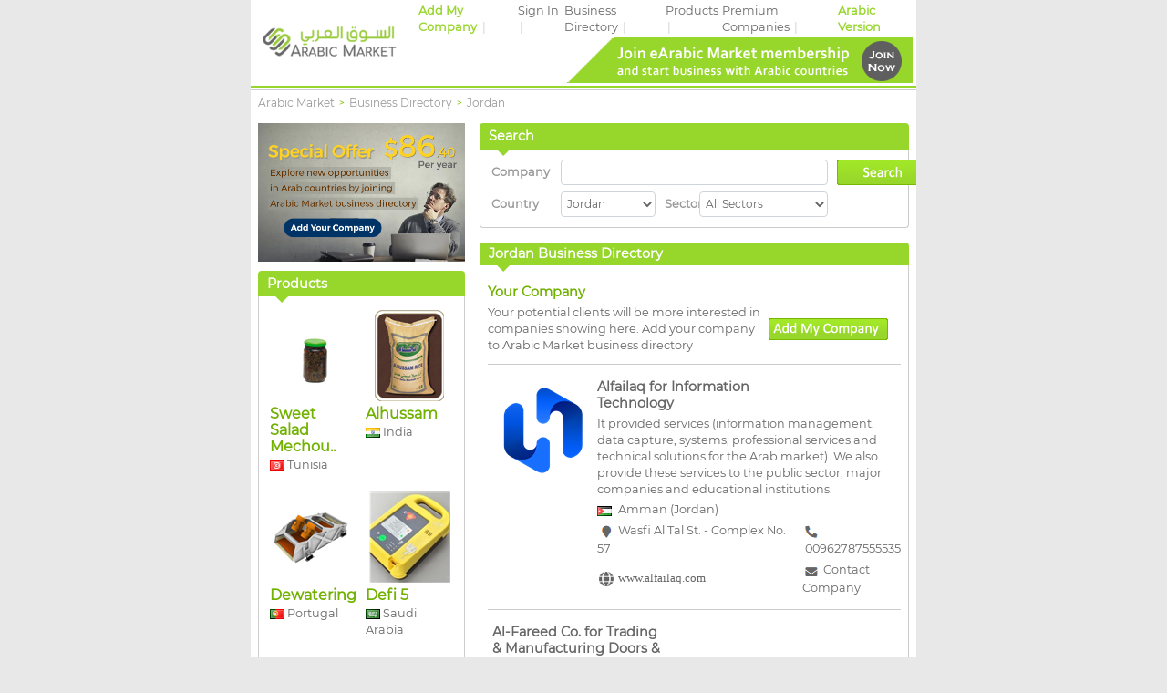

--- FILE ---
content_type: text/html; charset=utf-8
request_url: https://www.earabicmarket.com/en/companies/jordan/all/search?page=9&qry=efFVw%2F3St8HsmZD7EypFkQ%3D%3D
body_size: 25003
content:

<!DOCTYPE html PUBLIC "-//W3C//DTD XHTML 1.0 Transitional//EN" "http://www.w3.org/TR/xhtml1/DTD/xhtml1-transitional.dtd">
<html xmlns="http://www.w3.org/1999/xhtml" xml:lang="en" lang="en" dir="ltr">
<head id="Head"><meta name="description" content="Jordan Business Directory is a professional business directory to find new manufacturers and suppliers in Jordan. Arabic Market is the leading B2B platform in Arab countries. Register your business to enhance your presence and contact with customers in Jordan." /><meta name="keywords" content="Jordan Business Directory,Companies in Jordan,Alfailaq for Information Technology, Al-Fareed Co. for Trading &amp; Manufacturing Doors &amp; Aluminum, Al-Fuqaha Building Co., Al-Ghaidaa Fashion Est., Alhadba Alkhadra for Foods &amp; Chesse, Al-Hezam Latagneah Al-Mutatwera, Aljazeera Travel &amp; Tourism, Aljedar Alhadeeth Co., Alkan For Solar Systems, Alkaria Group,Arabic Market" /><meta name="Generator" content="Arabic Market" /><meta name="Origen" content="Arabic Market" /><meta name="Author" content="Arabic Market" /><meta name="language" content="English" /><meta http-equiv="Content-Language" content="en" /><meta name="revisit-after" content="1 days" /><meta name="robots" content="INDEX,FOLLOW" /><meta http-equiv="Content-Type" content="text/html; charset=utf-8" /><meta name="viewport" content="width=device-width, initial-scale=1.0" /><link rel="shortcut icon" href="../../../../Images/ArabicMarketIcon.png" type="image/x-icon" /><link rel="stylesheet" href="../../../Styles/site.min.css" /><meta name="country" content="Jordan" /><meta name="locality" content="Jordan" /><meta name="title" content="Jordan Business Directory | Arabic Market" /><meta name="Headline" content="Jordan Business Directory" /><title>
	Jordan Business Directory | Jordan | Arabic Market
</title></head>
<body>
    <div class="col-12">
        <form method="post" action="./search?page=9&amp;qry=efFVw%2f3St8HsmZD7EypFkQ%3d%3d" id="form1">
<div class="aspNetHidden">
<input type="hidden" name="__EVENTTARGET" id="__EVENTTARGET" value="" />
<input type="hidden" name="__EVENTARGUMENT" id="__EVENTARGUMENT" value="" />
<input type="hidden" name="__LASTFOCUS" id="__LASTFOCUS" value="" />
<input type="hidden" name="__VIEWSTATE" id="__VIEWSTATE" value="/[base64]/////[base64]/P///yZBcmFiaWNNYXJrZXQuQ29tbW9uLkVudW1zLlZpc2libGVWYWx1ZQEAAAAHdmFsdWVfXwAIAwAAAAAAAAAKCgX7////K0FyYWJpY01hcmtldC5Db21tb24uRW51bXMuQ29tcGFueVN0YXRlVmFsdWUBAAAAB3ZhbHVlX18ACAMAAAAAAAAABfr///8yQXJhYmljTWFya2V0LkNvbW1vbi5FbnVtcy5Db21wYW55UmV2aWV3U3RhdHVzVmFsdWUBAAAAB3ZhbHVlX18ACAMAAAAAAAAACgoKCgX5////MEFyYWJpY01hcmtldC5Db21tb24uRW51bXMuQ29udGFjdFBlcnNvblR5cGVWYWx1ZQEAAAAHdmFsdWVfXwAIAwAAAAAAAAAF+P///[base64]/[base64]/[base64]/s/lt24aDhcayUg==" />
</div>

<script type="text/javascript">
//<![CDATA[
var theForm = document.forms['form1'];
if (!theForm) {
    theForm = document.form1;
}
function __doPostBack(eventTarget, eventArgument) {
    if (!theForm.onsubmit || (theForm.onsubmit() != false)) {
        theForm.__EVENTTARGET.value = eventTarget;
        theForm.__EVENTARGUMENT.value = eventArgument;
        theForm.submit();
    }
}
//]]>
</script>



<script src="../../../../Scripts/jquery-3.4.1.min.js" type="text/javascript"></script>
<script src="../../../../Scripts/bootstrap.bundle.min.js" type="text/javascript"></script>
<script src="../../../../js/site.min.js" type="text/javascript"></script>
<div class="aspNetHidden">

	<input type="hidden" name="__VIEWSTATEGENERATOR" id="__VIEWSTATEGENERATOR" value="93F0F880" />
	<input type="hidden" name="__EVENTVALIDATION" id="__EVENTVALIDATION" value="/wEdAIoB8dOhy1DZ/g4s4Y0m7qdhTG0J9/mL8cFZ0s/7qseTjPBD0k4c99URepBZHrzQtzNrlIB2J37Z7yUiDijCMW/wdKAor3B9vPXfUzaR86r8dCQnXsLPxxZY9SPY7PSjEWLHPsl7zPKF/42EBJOB3rx+mjtV0rsdqU392Pwie158O5bgGLvQY0QdR7oLuK1TnxVDc20lJJd258sQG6XUdUraQlmZWxj8bdIyYRH7QkWPbLy9jSx1cwg+4whVAcApJjHmAb8LfS7cWiz8QdNDAB1vYs2xnf+RuNj523bwwb6K34UA250/hiTz8btMyU9IlJlHpKeEjrvS8GcMXrT9XLodAVFdNxA0s+6mcrYUPD/L20XDvZ6/RKDIT9Rbzo085cVZ+dtp9TCKHtUt4ghhU16xGcVEFIq06qLlpcWMerkFz24Qa64DX+GLC3JeWlPaBQUgqwEjQ7eFpLVz+1TmtHs8nQATPcD+s7ITL8v3PtZZ9MGw5PXUNIS+AbKHOKqk4modhQ/[base64]/jqSIfudxrLbExE7gARt33nrIfQ/LfKkwrUcdqgqs8LgFIhRxJD0KcpphejxBtIJj9M8kDisG9//V5ndrvj809LAUc2nqgbH2BfgL/ufTdxaL4SkrmZ6lIT3v0oYlwSh7EtHkLRGK7CO0xKpc1DTh70FdPqcTSy1x9dw9d/79O89IbEeUcXiPm2SOkyPiDC0r5ROEXOCvf4sdAqgQEm4ndUfZLpiipCAIQLUkFrpa22HDd+UIxxPHXZMkDwBv4aC501XGsgMM113hpyNthKlDOq7Q+YTfYiw+TgTaQRLgea6bH4kH7ndkdnuWl7A453qGcstSP1wKc1tWILv4frr3Buby/c/CcY4UeF7iWJevYtMvAT3USH8vE2bctVBvsID/B2lKoMamlx5sj5dZA09G8hpwDzMBo2ukxalP8s6Iz8VGxEUA/[base64]/vt6VR9DEdxpFZqoeIxWcTgRKVfZ1ZWAqtqTXeag0vN3z1XJGGCcly0qb9Y9h7hxxsOvZeZGvQ59mUlBTiumUEipuOtZrCcsnWYYW0ff2aadjrDXX6qHu8EQOYwnfjl23NiWmY4Ltqh1CuDw4HcudMjGvh4Ly9WNTnv7+4Up9bFh7ac4kd7sQl/I4Y80pF8V/64/b/2W1wmqQhAdPsII5wOZFHQZU2Qyogv9es3UfbvPjkAz6qDCRDbfAqM9NeHo0IQLHtPyQwR+XMpvi6L23fBBem2AKY7Ui3y9MXasMMK8CaS6Zi8AZ2qQkHylgwFSO5X46EeDOmxuAD27d50rn5UTd+qDQtPy9eosw8uu+SGTvs2LU1Inr3h8RCghR+e1sQ8YrT/ZyYrgWDsalyz2dSDHwG5lnw0mAliq/8BSWr918RAQhRwq5F/RezRn3iyFaQgnJ0pJ8ZxFfPlEbJZ2h2pTnMTboDZ+Y3fD2dkF1juUsteb3Wjh2OaF705iLxMbvPkk6+eFXoAv0Yvrw3jUys72LiZMRF1WZa1UuI/yUjMAlaItOmJEbNOhBdv9/fK0PsH/ukfjYKK33NjUCi/lvCZgxEIcPrU1SXrcJg/H943h68wJii7MlRNafJVCXQj7uoAnzyDTy8p5GRzhsSoHMQOgXefjuorxVkEGgGl9W7WmD51wQfU195BpycHSEB2TTjH0IX41yzftmFjk/4SmeNrOFy+czFwkrezUTeBctxjzfUTuWOd+peP2s25px2u/b+X9Er4+CgzjzF++m9GVJTZAXZpcUUioa2K7x+jjH1+47llFRg8sP5lgvvAnWDVZfUzI5mQFWWi9PFCNeR9KVFXSCyEvmZnU+GE6Cw9Irc0ynkZRJViaG3hB3mfm3XwTop+ZCrBetjy3pl63hQPDlQVtLjmiqaRbTypxmRM8ZxvgjRuHDXgEMeaTlANLnJsSqEW+/UAYaqAit20M95KLCIvhjjk5BrbhBwvyqCkb5kDNFTTG2nRo/XKuZSfhMk3ByFZ5UepMqWjICfuSBayzVJ2FK95QYxWQv2bkm1QgD49tvd78TFMrcNGVkxqkFKqERT8tGiQnk8fuidiR+gaTNXogTxDnqQHPTDt08QYTnxJxn85SsrZoOd6/ta4CJ1ubC2BGIGa4+jmS0CPlXCeLQsEvs3e7T68iMA2I4HpoSXyar5Md0PQ1zqjBFHoP+vs6AmZVbCxrMIwjq0L2/I+JxYDHqopt456OzmE8DJ6VrjhrB8PjNMKErN86/veBvMYuGsDnZeiJ8AezC0teiXoVSN+wXw9+13EqKReHn9gioCqTtg5z8oJ3jH2ReUi3Y9oTR6pXM4+KbQ0Hcsae7OwjmTWaOdRQWDp45aFP1Q5G0F/PgPFlHFMfG4mdrk+ZyTqnUnGDo3J5U1pcRg9TyMKTu6Z4i194=" />
</div>
            
            
            <div class="col-12 col-lg-10 col-xl-7 page-container px-0">
                <div id="divHeader" class="row no-gutters">
                    
<div class="eam-header container-fluid px-0">
    <nav class="navbar navbar-menu-top navbar-expand-lg navbar-light">
        <div class="col-12 col-lg-3 header-mobile-menu px-0">
            <div class="header-logo">
                <input type="image" name="header$imgBtnLogo" id="header_imgBtnLogo" title="Arabic Market" class="navbar-brand" src="../../../Images/ArabicMarket.png" style="border-width:0px;" />
            </div>
            <div class="header-mobile-options">
                <div class="header-mobile-option">
                    <button onclick="__doPostBack('header$btnLogin','')" id="header_btnLogin" class="navbar-toggler navbar-menu-toggler" type="button">
                        <span class="mobile-option-icon"><img src="../../../../Images/user-grey-icon.gif" style="height:30px;width:36px;" /></span>
                        <p class="description">Account</p>
                    </button>
                </div>
                <div class="header-mobile-option">
                    <button onclick="__doPostBack('header$btnArabicVersion','')" id="header_btnArabicVersion" class="navbar-toggler navbar-menu-toggler" type="button">
                        <span class="mobile-option-icon"><img src="../../../../Images/globe-grey-icon.gif" style="height:30px;width:36px;" /></span>
                        <p class="description">AR</p>
                    </button>
                </div>
                <div class="header-mobile-option">
                    <button class="navbar-toggler navbar-menu-toggler" type="button" data-toggle="collapse" data-target="#header-navbar-menu" aria-controls="navbarNavDropdown" aria-expanded="false" aria-label="Toggle navigation" causesvalidation="false">
                        <span class="mobile-option-icon"><img src="../../../../Images/bars-grey-icon.gif" style="height:30px;width:36px;" /></span>
                        <p class="description">Menu</p>
                    </button>
                </div>
            </div>
        </div>
        <div class="col-12 col-lg-9 d-flex flex-column px-0 header-details">
            <div id="header-navbar-menu" class="collapse navbar-collapse header-menu-top">
                <ul class="navbar-nav">
                    <li>
                        <a id="header_lnkJoineArabicMarket" class="header-nav-item-blod sequence" CausesValidation="false" href="https://www.earabicmarket.com/en/earabicmarket-membership">Add My Company</a>
                    </li>
                    <li>
                        <a id="header_lnkSignIn" class="header-nav-item" CausesValidation="false" href="https://www.earabicmarket.com/en/earabicmarket-membership/signin">Sign In</a>
                    </li>
                    <li>
                        <a id="header_lnkBusinessDirectory" class="header-nav-item" CausesValidation="false" href="https://www.earabicmarket.com/en/companies/all/all">Business Directory</a>
                    </li>
                    <li>
                        <a id="header_lnkProducts" class="header-nav-item" CausesValidation="false" href="https://www.earabicmarket.com/en/products">Products</a>
                    </li>
                    <li>
                        <a id="header_lnkPremiumCompanies" class="header-nav-item" CausesValidation="false" href="https://www.earabicmarket.com/en/premium-companies">Premium Companies</a>
                    </li>
                    <li class="display-xs">
                        <a id="header_lnkWebsiteMap" class="header-nav-item" CausesValidation="false" href="https://www.earabicmarket.com/en/site-map">Site Map</a>
                    </li>
                    <li>
                        <a id="header_lnkArabicVersion" class="header-nav-item-blod" CausesValidation="false" href="https://www.earabicmarket.com">Arabic Version</a>
                    </li>
                </ul>
            </div>
            <div class="header-slogan-internal display-lg">
                <input type="image" name="header$imgBtnJoineArabicMarket" id="header_imgBtnJoineArabicMarket" src="../../../Images/JoineArabicMarketHeader.gif" align="absbottom" style="border-width:0px;" />
            </div>
        </div>
    </nav>
    <div class="row bgGreen header-end-section-thick"></div>
    <div class="row bgWhite header-end-section-thin"></div>
    <div class="row bgGray header-end-section-thin"></div>
</div>

                </div>
                <div class="page-container">
                    <div class="breadcrumb-navigator">
                        <ul class="am-breadcrumb" itemscope="" itemtype="https://schema.org/BreadcrumbList"><li itemscope="" itemprop="itemListElement" itemtype="https://schema.org/ListItem"><a id="hlHomePage" class="navigationbar" itemprop="item" href="https://www.earabicmarket.com/en"><span itemprop="name">Arabic Market</span></a><meta itemprop="position" content="1"></meta></li><li itemscope="" itemprop="itemListElement" itemtype="https://schema.org/ListItem"><a id="lblBusinessDirectory" class="navigationbar" itemprop="item" href="https://www.earabicmarket.com/en/companies/all/all/search?order=k2EHRKfIji8%3d"><span itemprop="name">Business Directory</span></a><meta itemprop="position" content="2"></meta></li><li itemscope="" itemprop="itemListElement" itemtype="https://schema.org/ListItem"><a id="hlCountry" class="navigationbar" itemprop="item" href="https://www.earabicmarket.com/en/companies/jordan/all/search?order=k2EHRKfIji8%3d"><span itemprop="name">Jordan</span></a><meta itemprop="position" content="3"></meta></li></ul>
                    </div>
                    <div class="row no-gutters">
                        <div class="col-4">
                            <div class="page-literal display-lg">
                                <div id="LiteralPage_divPromotionBanner1" class="aside-banner">
    <input type="image" name="LiteralPage$imgBtnPromotionBanner1" id="LiteralPage_imgBtnPromotionBanner1" title="Arabic Market Membership" class="img-fluid" src="/en/images/bannerasidebasicmembership.png" style="border-width:0px;" />
</div>

<div id="LiteralPage_divRelatedProducts">
    <div class="container-fluid">
        <div class="row">
            <div class="section-title-green">
                <span id="LiteralPage_lblRelatedProducts">Products</span>
            </div>
        </div>
        <div class="row">
            <div class="section-box-gray">
                <div class="row no-gutters">
                    
                            <div class="col-6">
                                <div class="product-item">
                                    <div class="product-photo">
                                        <input type="image" name="LiteralPage$dlProducts$ctl00$imgBtnProductPhoto" id="LiteralPage_dlProducts_imgBtnProductPhoto_0" title="Sweet Salad Mechouia 200 gr
Fadhel International Trading (FIT)" alt="Sweet Salad Mechouia 200 gr
Fadhel International Trading (FIT)" src="/Companies/Products/TH09030587600342565.thumb.jpg" style="border-width:0px;" />
                                    </div>
                                    <div class="main-product-info">
                                        <b><a id="LiteralPage_dlProducts_lnkBtnProduct_0" class="result-item-title" CausesValidation="false" href="https://www.earabicmarket.com/en/fit-dates/products/sweet-salad-mechouia-200-gr">Sweet Salad Mechou..</a></b>
                                    </div>
                                    <div class="main-product-info">
                                        <img id="LiteralPage_dlProducts_imgFlag_0" alt="Tunisia" src="../../../../Images/Flags/tn.gif" align="absmiddle" style="border-width:0px;height:11px;width:16px;" />&nbsp;<span id="LiteralPage_dlProducts_lblCountry_0">Tunisia</span>
                                    </div>
                                </div>
                            </div>
                        
                            <div class="col-6">
                                <div class="product-item">
                                    <div class="product-photo">
                                        <input type="image" name="LiteralPage$dlProducts$ctl01$imgBtnProductPhoto" id="LiteralPage_dlProducts_imgBtnProductPhoto_1" title="Alhussam
KRBL Limited" alt="Alhussam
KRBL Limited" src="/Companies/Products/TH190806367001375.thumb.gif" style="border-width:0px;" />
                                    </div>
                                    <div class="main-product-info">
                                        <b><a id="LiteralPage_dlProducts_lnkBtnProduct_1" class="result-item-title" CausesValidation="false" href="https://www.earabicmarket.com/en/krbl-india/products/alhussam">Alhussam</a></b>
                                    </div>
                                    <div class="main-product-info">
                                        <img id="LiteralPage_dlProducts_imgFlag_1" alt="India" src="../../../../Images/Flags/in.gif" align="absmiddle" style="border-width:0px;height:11px;width:16px;" />&nbsp;<span id="LiteralPage_dlProducts_lblCountry_1">India</span>
                                    </div>
                                </div>
                            </div>
                        
                            <div class="col-6">
                                <div class="product-item">
                                    <div class="product-photo">
                                        <input type="image" name="LiteralPage$dlProducts$ctl02$imgBtnProductPhoto" id="LiteralPage_dlProducts_imgBtnProductPhoto_2" title="Dewatering
Metalomarao" alt="Dewatering
Metalomarao" src="/Companies/Products/TH131206018001774.thumb.jpg" style="border-width:0px;" />
                                    </div>
                                    <div class="main-product-info">
                                        <b><a id="LiteralPage_dlProducts_lnkBtnProduct_2" class="result-item-title" CausesValidation="false" href="https://www.earabicmarket.com/en/metalomarao/products/dewatering">Dewatering</a></b>
                                    </div>
                                    <div class="main-product-info">
                                        <img id="LiteralPage_dlProducts_imgFlag_2" alt="Portugal" src="../../../../Images/Flags/pt.gif" align="absmiddle" style="border-width:0px;height:11px;width:16px;" />&nbsp;<span id="LiteralPage_dlProducts_lblCountry_2">Portugal</span>
                                    </div>
                                </div>
                            </div>
                        
                            <div class="col-6">
                                <div class="product-item">
                                    <div class="product-photo">
                                        <input type="image" name="LiteralPage$dlProducts$ctl03$imgBtnProductPhoto" id="LiteralPage_dlProducts_imgBtnProductPhoto_3" title="Defi 5
Arkan Development Co. Ltd" alt="Defi 5
Arkan Development Co. Ltd" src="/Companies/Products/TH270106207001515.thumb.jpg" style="border-width:0px;" />
                                    </div>
                                    <div class="main-product-info">
                                        <b><a id="LiteralPage_dlProducts_lnkBtnProduct_3" class="result-item-title" CausesValidation="false" href="https://www.earabicmarket.com/en/arkan-groups/products/defi-5">Defi 5</a></b>
                                    </div>
                                    <div class="main-product-info">
                                        <img id="LiteralPage_dlProducts_imgFlag_3" alt="Saudi Arabia" src="../../../../Images/Flags/sa.gif" align="absmiddle" style="border-width:0px;height:11px;width:16px;" />&nbsp;<span id="LiteralPage_dlProducts_lblCountry_3">Saudi Arabia</span>
                                    </div>
                                </div>
                            </div>
                        
                            <div class="col-6">
                                <div class="product-item">
                                    <div class="product-photo">
                                        <input type="image" name="LiteralPage$dlProducts$ctl04$imgBtnProductPhoto" id="LiteralPage_dlProducts_imgBtnProductPhoto_4" title="Smoked Chicken Breast Ham (Breast Shape) 2.5 Kg
Amana Foods" alt="Smoked Chicken Breast Ham (Breast Shape) 2.5 Kg
Amana Foods" src="/Companies/Products/TH230106374001490.thumb.jpg" style="border-width:0px;" />
                                    </div>
                                    <div class="main-product-info">
                                        <b><a id="LiteralPage_dlProducts_lnkBtnProduct_4" class="result-item-title" CausesValidation="false" href="https://www.earabicmarket.com/en/amana-foods/products/smoked-chicken-breast-ham-(breast-shape)-2.5-kg">Smoked Chicken Bre..</a></b>
                                    </div>
                                    <div class="main-product-info">
                                        <img id="LiteralPage_dlProducts_imgFlag_4" alt="Jordan" src="../../../../Images/Flags/jo.gif" align="absmiddle" style="border-width:0px;height:11px;width:16px;" />&nbsp;<span id="LiteralPage_dlProducts_lblCountry_4">Jordan</span>
                                    </div>
                                </div>
                            </div>
                        
                            <div class="col-6">
                                <div class="product-item">
                                    <div class="product-photo">
                                        <input type="image" name="LiteralPage$dlProducts$ctl05$imgBtnProductPhoto" id="LiteralPage_dlProducts_imgBtnProductPhoto_5" title="Vanilla Ice Cream 125ml
Dandy Company Ltd." alt="Vanilla Ice Cream 125ml
Dandy Company Ltd." src="/Companies/Products/TH140106372001443.thumb.jpg" style="border-width:0px;" />
                                    </div>
                                    <div class="main-product-info">
                                        <b><a id="LiteralPage_dlProducts_lnkBtnProduct_5" class="result-item-title" CausesValidation="false" href="https://www.earabicmarket.com/en/dandy/products/vanilla-ice-cream-125ml">Vanilla Ice Cream ..</a></b>
                                    </div>
                                    <div class="main-product-info">
                                        <img id="LiteralPage_dlProducts_imgFlag_5" alt="Qatar" src="../../../../Images/Flags/qa.gif" align="absmiddle" style="border-width:0px;height:11px;width:16px;" />&nbsp;<span id="LiteralPage_dlProducts_lblCountry_5">Qatar</span>
                                    </div>
                                </div>
                            </div>
                        
                </div>
            </div>
        </div>
    </div>
</div>



                            </div>
                        </div>
                        <div class="col-12 col-lg-8">
                            <div class="container-fluid">
                                <div class="search-section">
                                    <div class="row">
                                        <div class="section-title-green">
                                            <span id="lblCompanySearchTitle">Search</span>
                                        </div>
                                    </div>
                                    <div class="row">
                                        <div class="section-box-gray">
                                            <div class="form-row">
                                                <span id="lblCompany" class="col-3 col-sm-2 search-label">Company</span>
                                                <div class="col-7 col-sm-8">
                                                    <input name="txtCompanyName" type="text" maxlength="100" id="txtCompanyName" class="form-control form-textbox" />
                                                </div>
                                                <div class="col-1 col-sm-2">
                                                    <input type="image" name="imgBtnSearch" id="imgBtnSearch" class="display-sm" src="../../../Images/SearchButton.gif" align="absmiddle" />
                                                    <input type="image" name="imgBtnSearchMobile" id="imgBtnSearchMobile" class="display-xs" src="../../../../Images/SearchButtonSmall.gif" align="absmiddle" />
                                                </div>
                                            </div>
                                            <div class="form-row">
                                                <span id="lblCountry" class="col-3 col-sm-2 search-label">Country</span>
                                                <div class="col-9 col-sm-3">
                                                    <select name="ddlCountry" onchange="javascript:setTimeout(&#39;__doPostBack(\&#39;ddlCountry\&#39;,\&#39;\&#39;)&#39;, 0)" id="ddlCountry" class="form-control form-dropdownlist">
	<option value="all">All Countries</option>
	<option value="algeria">Algeria</option>
	<option value="bahrain">Bahrain</option>
	<option value="comoros">Comoros</option>
	<option value="djibouti">Djibouti</option>
	<option value="egypt">Egypt</option>
	<option value="emirates">Emirates</option>
	<option value="iraq">Iraq</option>
	<option selected="selected" value="jordan">Jordan</option>
	<option value="kuwait">Kuwait</option>
	<option value="lebanon">Lebanon</option>
	<option value="libya">Libya</option>
	<option value="mauritania">Mauritania</option>
	<option value="morocco">Morocco</option>
	<option value="oman">Oman</option>
	<option value="palestine">Palestine</option>
	<option value="qatar">Qatar</option>
	<option value="saudi-arabia">Saudi Arabia</option>
	<option value="sudan">Sudan</option>
	<option value="syria">Syria</option>
	<option value="tunisia">Tunisia</option>
	<option value="yemen">Yemen</option>
	<option value="" disabled="true" style="background-color:#E8E8E8">Other Countries</option>
	<option value="argentina">Argentina</option>
	<option value="australia">Australia</option>
	<option value="austria">Austria</option>
	<option value="bangladesh">Bangladesh</option>
	<option value="belarus">Belarus</option>
	<option value="belgium">Belgium</option>
	<option value="brazil">Brazil</option>
	<option value="bulgaria">Bulgaria</option>
	<option value="canada">Canada</option>
	<option value="china">China</option>
	<option value="croatia">Croatia</option>
	<option value="cyprus">Cyprus</option>
	<option value="czech-republic">Czech Republic</option>
	<option value="france">France</option>
	<option value="georgia">Georgia</option>
	<option value="germany">Germany</option>
	<option value="ghana">Ghana</option>
	<option value="greece">Greece</option>
	<option value="hong-kong">Hong Kong</option>
	<option value="hungary">Hungary</option>
	<option value="india">India</option>
	<option value="indonesia">Indonesia</option>
	<option value="iran">Iran</option>
	<option value="italy">Italy</option>
	<option value="kenya">Kenya</option>
	<option value="latvia">Latvia</option>
	<option value="lithuania">Lithuania</option>
	<option value="macedonia">Macedonia</option>
	<option value="malaysia">Malaysia</option>
	<option value="nepal">Nepal</option>
	<option value="netherlands">Netherlands</option>
	<option value="pakistan">Pakistan</option>
	<option value="poland">Poland</option>
	<option value="portugal">Portugal</option>
	<option value="russia">Russia</option>
	<option value="rwanda">Rwanda</option>
	<option value="singapur">Singapore</option>
	<option value="south-africa">South Africa</option>
	<option value="south-korea">South Korea</option>
	<option value="spain">Spain</option>
	<option value="sri-lanka">Sri Lanka</option>
	<option value="sweden">Sweden</option>
	<option value="taiwan">Taiwan</option>
	<option value="tanzania">Tanzania</option>
	<option value="thailand">Thailand</option>
	<option value="turkey">Turkey</option>
	<option value="ukraine">Ukraine</option>
	<option value="united-kingdom">United Kingdom</option>
	<option value="united-states">United States</option>
	<option value="vietnam">Vietnam</option>

</select>
                                                </div>
                                                <span id="lblSector" class="col-3 col-sm-1 search-label form-newline-xs">Sector</span>
                                                <div class="col-9 col-sm-4">
                                                    <select name="ddlSector" id="ddlSector" class="form-control form-dropdownlist form-newline-xs">
	<option value="all">All Sectors</option>
	<option value="agriculture-livestock">Agriculture &amp; Livestock</option>
	<option value="banking-finance">Banking &amp; Finance</option>
	<option value="books-office-supplies">Books &amp; Office Supplies</option>
	<option value="building-materials">Construction</option>
	<option value="electrical-electronic-equipment">Electrical &amp; Electronic Equipment</option>
	<option value="energy-raw-materials">Energy &amp; Raw Materials</option>
	<option value="foods-beverages">Foods &amp; Beverages</option>
	<option value="furniture-decoration">Furniture &amp; Decoration</option>
	<option value="gas-petrol">Gas &amp; Petrol</option>
	<option value="health">Health</option>
	<option value="information-technology">Information Technology</option>
	<option value="leather-shoes">Leather &amp; Shoes</option>
	<option value="marketing-advertising">Marketing &amp; Advertising</option>
	<option value="mechanical-engineering-industry">Mechanical Engineering &amp; Industry</option>
	<option value="metals-chemicals">Metals &amp; Chemicals</option>
	<option value="packaging-labeling">Packaging &amp; Labeling</option>
	<option value="paper-cardboard">Paper &amp; Cardboard </option>
	<option value="pharmaceuticals-cosmetics">Pharmaceuticals &amp; Cosmetics</option>
	<option value="plastics-rubbers">Plastics &amp; Rubbers</option>
	<option value="real-estate-construction">Real Estate &amp; Construction</option>
	<option value="security-safety">Security &amp; Safety</option>
	<option value="services">Services</option>
	<option value="telecommunications">Telecommunications</option>
	<option value="textile-clothing">Textile &amp; Clothing</option>
	<option value="transport-logistics">Transport &amp; Logistics</option>
	<option value="travel-tourism">Travel &amp; Tourism</option>
	<option value="vehicles-transport-equipment">Vehicles &amp; Transport Equipment</option>

</select>
                                                </div>
                                            </div>
                                        </div>
                                    </div>
                                </div>
                                <div class="search-result">
                                    <div class="row">
                                        
                                        <div id="divCompaniesResult" class="container-fluid">
                                            <div class="row">
                                                <div class="search-result-title">
                                                    <h1 id="lblSearchResultTitle" class="result-title">Jordan Business Directory</h1>
                                                </div>
                                            </div>
                                            <div class="row">
                                                <div id="divCompaniesDetails" class="section-box-gray">
                                                    <div id="divInformationMessage" class="company-section no-gutters">
                                                        <div class="row">
                                                            <div class="col-sm-8 col-12 company-name-section">
                                                                <b>
                                                                    <span id="lblPromotionCompanyName" class="company-name green">Your Company</span></b>
                                                            </div>
                                                            <div class="col-12 col-md-8">
                                                                <span id="lblAddYourCompany" class="message">Your potential clients will be more interested in companies showing here. Add your company to Arabic Market business directory</span>
                                                            </div>
                                                            <div class="col-12 col-md-4 action-buttons">
                                                                <input type="image" name="imgBtnAddMyCompany" id="imgBtnAddMyCompany" class="button" src="../../../Images/AddMyCompanyButton.png" align="absmiddle" style="border-width:0px;" />
                                                            </div>
                                                        </div>
                                                    </div>
                                                    
                                                            <div class="company-section no-gutters">
                                                                <div class="row">
                                                                    <div id="dlCompanies_divLogoCompany_0" class="company-logo col-sm-3 col-12">
                                                                        <img id="dlCompanies_imgLogo_0" title="Alfailaq for Information Technology" name="/Companies/Logo/20212607015468.png" alt="Alfailaq for Information Technology" src="/Companies/Logo/20212607015468.png" style="border-width:0px;" />
                                                                        
                                                                    </div>
                                                                    <div class="col-sm-9 col-12">
                                                                        <div class="col-12">
                                                                            <div class="row">
                                                                                <div class="col-sm-7 col-12 company-name-section">
                                                                                    <b>
                                                                                        <span id="dlCompanies_lblCompany_0" class="company-name">Alfailaq for Information Technology</span></b>
                                                                                </div>
                                                                                
                                                                            </div>
                                                                            <div class="row">
                                                                                <div class="col-12">
                                                                                    <span id="dlCompanies_lblDescription_0">It provided services (information management, data capture, systems, professional services and technical solutions for the Arab market). We also provide these services to the public sector, major companies and educational institutions.</span>
                                                                                </div>
                                                                            </div>
                                                                            <div class="row">
                                                                                <div class="col-12">
                                                                                    <img id="dlCompanies_imgFlag_0" class="list-icon" alt="Amman (Jordan)" src="../../../../Images/Flags/jo.gif" align="absmiddle" style="border-width:0px;height:11px;width:16px;" /><span id="dlCompanies_lblCity_0">Amman</span>&nbsp;(<span id="dlCompanies_Label1_0">Jordan</span>)
                                                                                </div>
                                                                            </div>
                                                                            <div class="row">
                                                                                <div class="col-sm-8 col-12">
                                                                                    <img alt="Wasfi Al Tal St. - Complex No. 57" src="../../../../Images/map-marker-grey-small-icon.gif" style="height:20px;width:20px;" />&nbsp;<span id="dlCompanies_lblAddress_0">Wasfi Al Tal St. - Complex No. 57</span>
                                                                                </div>
                                                                                <div class="col-sm-4 col-12">
                                                                                    <span>
                                                                                        <img alt="00962787555535" src="../../../../Images/phone-grey-small-icon.gif" style="height:20px;width:20px;" /></span>&nbsp;<span id="dlCompanies_lblTelephone_0" class="VerdanaGray10">00962787555535</span>
                                                                                </div>
                                                                            </div>
                                                                            <div class="row">
                                                                                <div id="dlCompanies_divWebSiteCompany_0" class="col-sm-8 col-12">
                                                                                    <span>
                                                                                        <img alt="www.alfailaq.com" src="../../../../Images/globe-grey-small-icon.gif" style="height:20px;width:20px;" /></span>&nbsp;<a id="dlCompanies_lnkWebSite_0" class="website" href="http://www.alfailaq.com" target="_blank">www.alfailaq.com</a>
                                                                                </div>
                                                                                <div id="dlCompanies_divContactCompany_0" class="col-sm-4 col-12">
                                                                                    <span>
                                                                                        <img alt="Contact Company" src="../../../../Images/envelope-grey-small-icon.gif" style="height:20px;width:20px;" /></span>&nbsp;<a id="dlCompanies_lnkBtnContact_0" class="contact-company" href="javascript:__doPostBack(&#39;dlCompanies$ctl00$lnkBtnContact&#39;,&#39;&#39;)">Contact Company</a>
                                                                                </div>
                                                                            </div>
                                                                        </div>
                                                                    </div>
                                                                </div>
                                                            </div>
                                                        
                                                            <div class="company-section no-gutters">
                                                                <div class="row">
                                                                    
                                                                    <div class="col-sm-9 col-12">
                                                                        <div class="col-12">
                                                                            <div class="row">
                                                                                <div class="col-sm-7 col-12 company-name-section">
                                                                                    <b>
                                                                                        <span id="dlCompanies_lblCompany_1" class="company-name">Al-Fareed Co. for Trading & Manufacturing Doors & Aluminum</span></b>
                                                                                </div>
                                                                                
                                                                            </div>
                                                                            <div class="row">
                                                                                <div class="col-12">
                                                                                    <span id="dlCompanies_lblDescription_1">Al Fareed company was founded as limited liability in 2005 number 10180, and work in aluminum, rolling shutters, glass, doors, protection and emergency and safty doors</span>
                                                                                </div>
                                                                            </div>
                                                                            <div class="row">
                                                                                <div class="col-12">
                                                                                    <img id="dlCompanies_imgFlag_1" class="list-icon" alt="Amman (Jordan)" src="../../../../Images/Flags/jo.gif" align="absmiddle" style="border-width:0px;height:11px;width:16px;" /><span id="dlCompanies_lblCity_1">Amman</span>&nbsp;(<span id="dlCompanies_Label1_1">Jordan</span>)
                                                                                </div>
                                                                            </div>
                                                                            <div class="row">
                                                                                <div class="col-sm-8 col-12">
                                                                                    <img alt="Al Yasameen" src="../../../../Images/map-marker-grey-small-icon.gif" style="height:20px;width:20px;" />&nbsp;<span id="dlCompanies_lblAddress_1">Al Yasameen</span>
                                                                                </div>
                                                                                <div class="col-sm-4 col-12">
                                                                                    <span>
                                                                                        <img alt="0096264205047" src="../../../../Images/phone-grey-small-icon.gif" style="height:20px;width:20px;" /></span>&nbsp;<span id="dlCompanies_lblTelephone_1" class="VerdanaGray10">0096264205047</span>
                                                                                </div>
                                                                            </div>
                                                                            <div class="row">
                                                                                <div id="dlCompanies_divWebSiteCompany_1" class="col-sm-8 col-12">
                                                                                    <span>
                                                                                        <img alt="www.alfareedalu.com" src="../../../../Images/globe-grey-small-icon.gif" style="height:20px;width:20px;" /></span>&nbsp;<a id="dlCompanies_lnkWebSite_1" class="website" href="http://www.alfareedalu.com" target="_blank">www.alfareedalu.com</a>
                                                                                </div>
                                                                                <div id="dlCompanies_divContactCompany_1" class="col-sm-4 col-12">
                                                                                    <span>
                                                                                        <img alt="Contact Company" src="../../../../Images/envelope-grey-small-icon.gif" style="height:20px;width:20px;" /></span>&nbsp;<a id="dlCompanies_lnkBtnContact_1" class="contact-company" href="javascript:__doPostBack(&#39;dlCompanies$ctl01$lnkBtnContact&#39;,&#39;&#39;)">Contact Company</a>
                                                                                </div>
                                                                            </div>
                                                                        </div>
                                                                    </div>
                                                                </div>
                                                            </div>
                                                        
                                                            <div class="company-section no-gutters">
                                                                <div class="row">
                                                                    
                                                                    <div class="col-sm-9 col-12">
                                                                        <div class="col-12">
                                                                            <div class="row">
                                                                                <div class="col-sm-7 col-12 company-name-section">
                                                                                    <b>
                                                                                        <span id="dlCompanies_lblCompany_2" class="company-name">Al-Fuqaha Building Co.</span></b>
                                                                                </div>
                                                                                
                                                                            </div>
                                                                            <div class="row">
                                                                                <div class="col-12">
                                                                                    <span id="dlCompanies_lblDescription_2">We are Al Fuqaha Building Company. We have all kinds of industrial iron and reinforcement. Iron for blacksmiths and industrial tools. Brick sheet, bricks, we sell and buy all type of wooden pallets at competitive prices</span>
                                                                                </div>
                                                                            </div>
                                                                            <div class="row">
                                                                                <div class="col-12">
                                                                                    <img id="dlCompanies_imgFlag_2" class="list-icon" alt="Amman (Jordan)" src="../../../../Images/Flags/jo.gif" align="absmiddle" style="border-width:0px;height:11px;width:16px;" /><span id="dlCompanies_lblCity_2">Amman</span>&nbsp;(<span id="dlCompanies_Label1_2">Jordan</span>)
                                                                                </div>
                                                                            </div>
                                                                            <div class="row">
                                                                                <div class="col-sm-8 col-12">
                                                                                    <img alt="Abu Alanda - Al Hizam Al Dairi St. - near Ahl Al-Kahf - in front of Total Gas Station" src="../../../../Images/map-marker-grey-small-icon.gif" style="height:20px;width:20px;" />&nbsp;<span id="dlCompanies_lblAddress_2">Abu Alanda - Al Hizam Al Dairi St. - near Ahl Al-Kahf - in front of Total Gas Station</span>
                                                                                </div>
                                                                                <div class="col-sm-4 col-12">
                                                                                    <span>
                                                                                        <img alt="009620786482249" src="../../../../Images/phone-grey-small-icon.gif" style="height:20px;width:20px;" /></span>&nbsp;<span id="dlCompanies_lblTelephone_2" class="VerdanaGray10">009620786482249</span>
                                                                                </div>
                                                                            </div>
                                                                            <div class="row">
                                                                                
                                                                                <div id="dlCompanies_divContactCompany_2" class="col-sm-4 col-12">
                                                                                    <span>
                                                                                        <img alt="Contact Company" src="../../../../Images/envelope-grey-small-icon.gif" style="height:20px;width:20px;" /></span>&nbsp;<a id="dlCompanies_lnkBtnContact_2" class="contact-company" href="javascript:__doPostBack(&#39;dlCompanies$ctl02$lnkBtnContact&#39;,&#39;&#39;)">Contact Company</a>
                                                                                </div>
                                                                            </div>
                                                                        </div>
                                                                    </div>
                                                                </div>
                                                            </div>
                                                        
                                                            <div class="company-section no-gutters">
                                                                <div class="row">
                                                                    <div id="dlCompanies_divLogoCompany_3" class="company-logo col-sm-3 col-12">
                                                                        <img id="dlCompanies_imgLogo_3" title="Al-Ghaidaa Fashion Est." name="/Companies/Logo/170204609001020.jpg" alt="Al-Ghaidaa Fashion Est." src="/Companies/Logo/170204609001020.jpg" style="border-width:0px;" />
                                                                        
                                                                    </div>
                                                                    <div class="col-sm-9 col-12">
                                                                        <div class="col-12">
                                                                            <div class="row">
                                                                                <div class="col-sm-7 col-12 company-name-section">
                                                                                    <b>
                                                                                        <span id="dlCompanies_lblCompany_3" class="company-name">Al-Ghaidaa Fashion Est.</span></b>
                                                                                </div>
                                                                                
                                                                            </div>
                                                                            <div class="row">
                                                                                <div class="col-12">
                                                                                    <span id="dlCompanies_lblDescription_3">Our company is specialized in manufacturing women's underwear (lingerie) and sleepwear. Founded in 1996, our products are distributed throughout Jordan, the West Bank and the Arab republic of Egypt, our goal is to expand to all Arab countries</span>
                                                                                </div>
                                                                            </div>
                                                                            <div class="row">
                                                                                <div class="col-12">
                                                                                    <img id="dlCompanies_imgFlag_3" class="list-icon" alt="Amman (Jordan)" src="../../../../Images/Flags/jo.gif" align="absmiddle" style="border-width:0px;height:11px;width:16px;" /><span id="dlCompanies_lblCity_3">Amman</span>&nbsp;(<span id="dlCompanies_Label1_3">Jordan</span>)
                                                                                </div>
                                                                            </div>
                                                                            <div class="row">
                                                                                <div class="col-sm-8 col-12">
                                                                                    <img alt="Jabal Al Hussein - Al Nasir Building" src="../../../../Images/map-marker-grey-small-icon.gif" style="height:20px;width:20px;" />&nbsp;<span id="dlCompanies_lblAddress_3">Jabal Al Hussein - Al Nasir Building</span>
                                                                                </div>
                                                                                <div class="col-sm-4 col-12">
                                                                                    <span>
                                                                                        <img alt="00962795932123" src="../../../../Images/phone-grey-small-icon.gif" style="height:20px;width:20px;" /></span>&nbsp;<span id="dlCompanies_lblTelephone_3" class="VerdanaGray10">00962795932123</span>
                                                                                </div>
                                                                            </div>
                                                                            <div class="row">
                                                                                
                                                                                <div id="dlCompanies_divContactCompany_3" class="col-sm-4 col-12">
                                                                                    <span>
                                                                                        <img alt="Contact Company" src="../../../../Images/envelope-grey-small-icon.gif" style="height:20px;width:20px;" /></span>&nbsp;<a id="dlCompanies_lnkBtnContact_3" class="contact-company" href="javascript:__doPostBack(&#39;dlCompanies$ctl03$lnkBtnContact&#39;,&#39;&#39;)">Contact Company</a>
                                                                                </div>
                                                                            </div>
                                                                        </div>
                                                                    </div>
                                                                </div>
                                                            </div>
                                                        
                                                            <div class="company-section no-gutters">
                                                                <div class="row">
                                                                    <div id="dlCompanies_divLogoCompany_4" class="company-logo col-sm-3 col-12">
                                                                        <img id="dlCompanies_imgLogo_4" title="Alhadba Alkhadra for Foods &amp; Chesse" name="/Companies/Logo/20173006007775.jpg" alt="Alhadba Alkhadra for Foods &amp; Chesse" src="/Companies/Logo/20173006007775.jpg" style="border-width:0px;" />
                                                                        
                                                                    </div>
                                                                    <div class="col-sm-9 col-12">
                                                                        <div class="col-12">
                                                                            <div class="row">
                                                                                <div class="col-sm-7 col-12 company-name-section">
                                                                                    <b>
                                                                                        <span id="dlCompanies_lblCompany_4" class="company-name">Alhadba Alkhadra for Foods & Chesse</span></b>
                                                                                </div>
                                                                                
                                                                            </div>
                                                                            <div class="row">
                                                                                <div class="col-12">
                                                                                    <span id="dlCompanies_lblDescription_4">We are specialized in foods, cheese and milk powder. We are agent of cheese Poland company Lactima</span>
                                                                                </div>
                                                                            </div>
                                                                            <div class="row">
                                                                                <div class="col-12">
                                                                                    <img id="dlCompanies_imgFlag_4" class="list-icon" alt="Amman (Jordan)" src="../../../../Images/Flags/jo.gif" align="absmiddle" style="border-width:0px;height:11px;width:16px;" /><span id="dlCompanies_lblCity_4">Amman</span>&nbsp;(<span id="dlCompanies_Label1_4">Jordan</span>)
                                                                                </div>
                                                                            </div>
                                                                            <div class="row">
                                                                                <div class="col-sm-8 col-12">
                                                                                    <img alt="Dahiyat Al-Yasmeen - Jabal Arafat Street" src="../../../../Images/map-marker-grey-small-icon.gif" style="height:20px;width:20px;" />&nbsp;<span id="dlCompanies_lblAddress_4">Dahiyat Al-Yasmeen - Jabal Arafat Street</span>
                                                                                </div>
                                                                                <div class="col-sm-4 col-12">
                                                                                    <span>
                                                                                        <img alt="00962796088912" src="../../../../Images/phone-grey-small-icon.gif" style="height:20px;width:20px;" /></span>&nbsp;<span id="dlCompanies_lblTelephone_4" class="VerdanaGray10">00962796088912</span>
                                                                                </div>
                                                                            </div>
                                                                            <div class="row">
                                                                                
                                                                                <div id="dlCompanies_divContactCompany_4" class="col-sm-4 col-12">
                                                                                    <span>
                                                                                        <img alt="Contact Company" src="../../../../Images/envelope-grey-small-icon.gif" style="height:20px;width:20px;" /></span>&nbsp;<a id="dlCompanies_lnkBtnContact_4" class="contact-company" href="javascript:__doPostBack(&#39;dlCompanies$ctl04$lnkBtnContact&#39;,&#39;&#39;)">Contact Company</a>
                                                                                </div>
                                                                            </div>
                                                                        </div>
                                                                    </div>
                                                                </div>
                                                            </div>
                                                        
                                                            <div class="company-section no-gutters">
                                                                <div class="row">
                                                                    <div id="dlCompanies_divLogoCompany_5" class="company-logo col-sm-3 col-12">
                                                                        <img id="dlCompanies_imgLogo_5" title="Al-Hezam Latagneah Al-Mutatwera" name="/Companies/Logo/20160412006415.jpg" alt="Al-Hezam Latagneah Al-Mutatwera" src="/Companies/Logo/20160412006415.jpg" style="border-width:0px;" />
                                                                        
                                                                    </div>
                                                                    <div class="col-sm-9 col-12">
                                                                        <div class="col-12">
                                                                            <div class="row">
                                                                                <div class="col-sm-7 col-12 company-name-section">
                                                                                    <b>
                                                                                        <span id="dlCompanies_lblCompany_5" class="company-name">Al-Hezam Latagneah Al-Mutatwera</span></b>
                                                                                </div>
                                                                                
                                                                            </div>
                                                                            <div class="row">
                                                                                <div class="col-12">
                                                                                    <span id="dlCompanies_lblDescription_5">Industrial belts & chains conveyor belts & accessories</span>
                                                                                </div>
                                                                            </div>
                                                                            <div class="row">
                                                                                <div class="col-12">
                                                                                    <img id="dlCompanies_imgFlag_5" class="list-icon" alt="Amman (Jordan)" src="../../../../Images/Flags/jo.gif" align="absmiddle" style="border-width:0px;height:11px;width:16px;" /><span id="dlCompanies_lblCity_5">Amman</span>&nbsp;(<span id="dlCompanies_Label1_5">Jordan</span>)
                                                                                </div>
                                                                            </div>
                                                                            <div class="row">
                                                                                <div class="col-sm-8 col-12">
                                                                                    <img alt="Abu Alanda - Abd Al-Kareem Al Haded St. - Building 108" src="../../../../Images/map-marker-grey-small-icon.gif" style="height:20px;width:20px;" />&nbsp;<span id="dlCompanies_lblAddress_5">Abu Alanda - Abd Al-Kareem Al Haded St. - Building 108</span>
                                                                                </div>
                                                                                <div class="col-sm-4 col-12">
                                                                                    <span>
                                                                                        <img alt="00962797001395" src="../../../../Images/phone-grey-small-icon.gif" style="height:20px;width:20px;" /></span>&nbsp;<span id="dlCompanies_lblTelephone_5" class="VerdanaGray10">00962797001395</span>
                                                                                </div>
                                                                            </div>
                                                                            <div class="row">
                                                                                <div id="dlCompanies_divWebSiteCompany_5" class="col-sm-8 col-12">
                                                                                    <span>
                                                                                        <img alt="www.adtech-trading.com" src="../../../../Images/globe-grey-small-icon.gif" style="height:20px;width:20px;" /></span>&nbsp;<a id="dlCompanies_lnkWebSite_5" class="website" href="http://www.adtech-trading.com" target="_blank">www.adtech-trading.com</a>
                                                                                </div>
                                                                                <div id="dlCompanies_divContactCompany_5" class="col-sm-4 col-12">
                                                                                    <span>
                                                                                        <img alt="Contact Company" src="../../../../Images/envelope-grey-small-icon.gif" style="height:20px;width:20px;" /></span>&nbsp;<a id="dlCompanies_lnkBtnContact_5" class="contact-company" href="javascript:__doPostBack(&#39;dlCompanies$ctl05$lnkBtnContact&#39;,&#39;&#39;)">Contact Company</a>
                                                                                </div>
                                                                            </div>
                                                                        </div>
                                                                    </div>
                                                                </div>
                                                            </div>
                                                        
                                                            <div class="company-section no-gutters">
                                                                <div class="row">
                                                                    
                                                                    <div class="col-sm-9 col-12">
                                                                        <div class="col-12">
                                                                            <div class="row">
                                                                                <div class="col-sm-7 col-12 company-name-section">
                                                                                    <b>
                                                                                        <span id="dlCompanies_lblCompany_6" class="company-name">Aljazeera Travel & Tourism</span></b>
                                                                                </div>
                                                                                
                                                                            </div>
                                                                            <div class="row">
                                                                                <div class="col-12">
                                                                                    <span id="dlCompanies_lblDescription_6">Is the fifth generation of a family business that began in 1880 which specialized in the field of travel and tourism</span>
                                                                                </div>
                                                                            </div>
                                                                            <div class="row">
                                                                                <div class="col-12">
                                                                                    <img id="dlCompanies_imgFlag_6" class="list-icon" alt="Amman (Jordan)" src="../../../../Images/Flags/jo.gif" align="absmiddle" style="border-width:0px;height:11px;width:16px;" /><span id="dlCompanies_lblCity_6">Amman</span>&nbsp;(<span id="dlCompanies_Label1_6">Jordan</span>)
                                                                                </div>
                                                                            </div>
                                                                            <div class="row">
                                                                                <div class="col-sm-8 col-12">
                                                                                    <img alt="Jabal Al-Hussein - Khaled Bin Al-Walid St. - Adel Al-Qasem Complex" src="../../../../Images/map-marker-grey-small-icon.gif" style="height:20px;width:20px;" />&nbsp;<span id="dlCompanies_lblAddress_6">Jabal Al-Hussein - Khaled Bin Al-Walid St. - Adel Al-Qasem Complex</span>
                                                                                </div>
                                                                                <div class="col-sm-4 col-12">
                                                                                    <span>
                                                                                        <img alt="0096265633233" src="../../../../Images/phone-grey-small-icon.gif" style="height:20px;width:20px;" /></span>&nbsp;<span id="dlCompanies_lblTelephone_6" class="VerdanaGray10">0096265633233</span>
                                                                                </div>
                                                                            </div>
                                                                            <div class="row">
                                                                                <div id="dlCompanies_divWebSiteCompany_6" class="col-sm-8 col-12">
                                                                                    <span>
                                                                                        <img alt="www.aljazeerahtravel.com" src="../../../../Images/globe-grey-small-icon.gif" style="height:20px;width:20px;" /></span>&nbsp;<a id="dlCompanies_lnkWebSite_6" class="website" href="http://www.aljazeerahtravel.com" target="_blank">www.aljazeerahtravel.com</a>
                                                                                </div>
                                                                                <div id="dlCompanies_divContactCompany_6" class="col-sm-4 col-12">
                                                                                    <span>
                                                                                        <img alt="Contact Company" src="../../../../Images/envelope-grey-small-icon.gif" style="height:20px;width:20px;" /></span>&nbsp;<a id="dlCompanies_lnkBtnContact_6" class="contact-company" href="javascript:__doPostBack(&#39;dlCompanies$ctl06$lnkBtnContact&#39;,&#39;&#39;)">Contact Company</a>
                                                                                </div>
                                                                            </div>
                                                                        </div>
                                                                    </div>
                                                                </div>
                                                            </div>
                                                        
                                                            <div class="company-section no-gutters">
                                                                <div class="row">
                                                                    
                                                                    <div class="col-sm-9 col-12">
                                                                        <div class="col-12">
                                                                            <div class="row">
                                                                                <div class="col-sm-7 col-12 company-name-section">
                                                                                    <b>
                                                                                        <span id="dlCompanies_lblCompany_7" class="company-name">Aljedar Alhadeeth Co.</span></b>
                                                                                </div>
                                                                                
                                                                            </div>
                                                                            <div class="row">
                                                                                <div class="col-12">
                                                                                    <span id="dlCompanies_lblDescription_7">Produces a light weight concrete panel light weight construction that have been licensed by Australian Mother Company (Penny World PTY Ltd.)</span>
                                                                                </div>
                                                                            </div>
                                                                            <div class="row">
                                                                                <div class="col-12">
                                                                                    <img id="dlCompanies_imgFlag_7" class="list-icon" alt="Amman (Jordan)" src="../../../../Images/Flags/jo.gif" align="absmiddle" style="border-width:0px;height:11px;width:16px;" /><span id="dlCompanies_lblCity_7">Amman</span>&nbsp;(<span id="dlCompanies_Label1_7">Jordan</span>)
                                                                                </div>
                                                                            </div>
                                                                            <div class="row">
                                                                                <div class="col-sm-8 col-12">
                                                                                    <img alt="Abdoun - Alshamali - Balbaak St. - Nadi Shabab Alordon - Building 4 - P.O.Box 470 Amman" src="../../../../Images/map-marker-grey-small-icon.gif" style="height:20px;width:20px;" />&nbsp;<span id="dlCompanies_lblAddress_7">Abdoun - Alshamali - Balbaak St. - Nadi Shabab Alordon - Building 4 - P.O.Box 470 Amman</span>
                                                                                </div>
                                                                                <div class="col-sm-4 col-12">
                                                                                    <span>
                                                                                        <img alt="0096264624290" src="../../../../Images/phone-grey-small-icon.gif" style="height:20px;width:20px;" /></span>&nbsp;<span id="dlCompanies_lblTelephone_7" class="VerdanaGray10">0096264624290</span>
                                                                                </div>
                                                                            </div>
                                                                            <div class="row">
                                                                                <div id="dlCompanies_divWebSiteCompany_7" class="col-sm-8 col-12">
                                                                                    <span>
                                                                                        <img alt="www.aljedar.net" src="../../../../Images/globe-grey-small-icon.gif" style="height:20px;width:20px;" /></span>&nbsp;<a id="dlCompanies_lnkWebSite_7" class="website" href="http://www.aljedar.net" target="_blank">www.aljedar.net</a>
                                                                                </div>
                                                                                <div id="dlCompanies_divContactCompany_7" class="col-sm-4 col-12">
                                                                                    <span>
                                                                                        <img alt="Contact Company" src="../../../../Images/envelope-grey-small-icon.gif" style="height:20px;width:20px;" /></span>&nbsp;<a id="dlCompanies_lnkBtnContact_7" class="contact-company" href="javascript:__doPostBack(&#39;dlCompanies$ctl07$lnkBtnContact&#39;,&#39;&#39;)">Contact Company</a>
                                                                                </div>
                                                                            </div>
                                                                        </div>
                                                                    </div>
                                                                </div>
                                                            </div>
                                                        
                                                            <div class="company-section no-gutters">
                                                                <div class="row">
                                                                    
                                                                    <div class="col-sm-9 col-12">
                                                                        <div class="col-12">
                                                                            <div class="row">
                                                                                <div class="col-sm-7 col-12 company-name-section">
                                                                                    <b>
                                                                                        <span id="dlCompanies_lblCompany_8" class="company-name">Alkan For Solar Systems</span></b>
                                                                                </div>
                                                                                
                                                                            </div>
                                                                            <div class="row">
                                                                                <div class="col-12">
                                                                                    <span id="dlCompanies_lblDescription_8">Solar Systems</span>
                                                                                </div>
                                                                            </div>
                                                                            <div class="row">
                                                                                <div class="col-12">
                                                                                    <img id="dlCompanies_imgFlag_8" class="list-icon" alt="Amman (Jordan)" src="../../../../Images/Flags/jo.gif" align="absmiddle" style="border-width:0px;height:11px;width:16px;" /><span id="dlCompanies_lblCity_8">Amman</span>&nbsp;(<span id="dlCompanies_Label1_8">Jordan</span>)
                                                                                </div>
                                                                            </div>
                                                                            <div class="row">
                                                                                <div class="col-sm-8 col-12">
                                                                                    <img alt="Alhurriya St. - Muqabilain" src="../../../../Images/map-marker-grey-small-icon.gif" style="height:20px;width:20px;" />&nbsp;<span id="dlCompanies_lblAddress_8">Alhurriya St. - Muqabilain</span>
                                                                                </div>
                                                                                <div class="col-sm-4 col-12">
                                                                                    <span>
                                                                                        <img alt="0096264205334" src="../../../../Images/phone-grey-small-icon.gif" style="height:20px;width:20px;" /></span>&nbsp;<span id="dlCompanies_lblTelephone_8" class="VerdanaGray10">0096264205334</span>
                                                                                </div>
                                                                            </div>
                                                                            <div class="row">
                                                                                
                                                                                
                                                                            </div>
                                                                        </div>
                                                                    </div>
                                                                </div>
                                                            </div>
                                                        
                                                            <div class="company-section no-gutters">
                                                                <div class="row">
                                                                    
                                                                    <div class="col-sm-9 col-12">
                                                                        <div class="col-12">
                                                                            <div class="row">
                                                                                <div class="col-sm-7 col-12 company-name-section">
                                                                                    <b>
                                                                                        <span id="dlCompanies_lblCompany_9" class="company-name">Alkaria Group</span></b>
                                                                                </div>
                                                                                
                                                                            </div>
                                                                            <div class="row">
                                                                                <div class="col-12">
                                                                                    <span id="dlCompanies_lblDescription_9">Alkaria Group of companies consist of five integrated companies: Alkaria Co. for Oil & Gas Produts, Alkaria Co. for General Trading, Alkaria Co. for Electrical & Mechanical Agencies, Alkaria Co. for Contracting and Alkaria Co. for Trading Agencies</span>
                                                                                </div>
                                                                            </div>
                                                                            <div class="row">
                                                                                <div class="col-12">
                                                                                    <img id="dlCompanies_imgFlag_9" class="list-icon" alt="Amman (Jordan)" src="../../../../Images/Flags/jo.gif" align="absmiddle" style="border-width:0px;height:11px;width:16px;" /><span id="dlCompanies_lblCity_9">Amman</span>&nbsp;(<span id="dlCompanies_Label1_9">Jordan</span>)
                                                                                </div>
                                                                            </div>
                                                                            <div class="row">
                                                                                <div class="col-sm-8 col-12">
                                                                                    <img alt="ِAmman - Rabieh" src="../../../../Images/map-marker-grey-small-icon.gif" style="height:20px;width:20px;" />&nbsp;<span id="dlCompanies_lblAddress_9">ِAmman - Rabieh</span>
                                                                                </div>
                                                                                <div class="col-sm-4 col-12">
                                                                                    <span>
                                                                                        <img alt="0096265524592" src="../../../../Images/phone-grey-small-icon.gif" style="height:20px;width:20px;" /></span>&nbsp;<span id="dlCompanies_lblTelephone_9" class="VerdanaGray10">0096265524592</span>
                                                                                </div>
                                                                            </div>
                                                                            <div class="row">
                                                                                <div id="dlCompanies_divWebSiteCompany_9" class="col-sm-8 col-12">
                                                                                    <span>
                                                                                        <img alt="www.alkariagroup.com" src="../../../../Images/globe-grey-small-icon.gif" style="height:20px;width:20px;" /></span>&nbsp;<a id="dlCompanies_lnkWebSite_9" class="website" href="http://www.alkariagroup.com" target="_blank">www.alkariagroup.com</a>
                                                                                </div>
                                                                                <div id="dlCompanies_divContactCompany_9" class="col-sm-4 col-12">
                                                                                    <span>
                                                                                        <img alt="Contact Company" src="../../../../Images/envelope-grey-small-icon.gif" style="height:20px;width:20px;" /></span>&nbsp;<a id="dlCompanies_lnkBtnContact_9" class="contact-company" href="javascript:__doPostBack(&#39;dlCompanies$ctl09$lnkBtnContact&#39;,&#39;&#39;)">Contact Company</a>
                                                                                </div>
                                                                            </div>
                                                                        </div>
                                                                    </div>
                                                                </div>
                                                            </div>
                                                        
                                                </div>
                                            </div>
                                            <div class="paging">
                                                <div class="row">
                                                    <div id="divPagingCompanies">
                                                        <span id="dlPagingCompanies"><span>
                                                                <ul class="paging-items">
                                                            </span><span class="paging">
                                                                <li>
                                                                    <a id="dlPagingCompanies_lnkPaging_0" CausesValidation="false" href="https://www.earabicmarket.com/en/companies/jordan/all/search?page=8&amp;qry=5DzTlVslwLjXb7eUU%2bzaPA%3d%3d"><</a>
                                                                </li>
                                                            </span><span class="paging">
                                                                <li>
                                                                    <a id="dlPagingCompanies_lnkPaging_1" CausesValidation="false" href="https://www.earabicmarket.com/en/companies/jordan/all/search?page=1&amp;qry=uMXKwWBN4LSeIbG2aAdsAA%3d%3d">1</a>
                                                                </li>
                                                            </span><span class="paging">
                                                                <li>
                                                                    <a id="dlPagingCompanies_lnkPaging_2" CausesValidation="false" href="https://www.earabicmarket.com/en/companies/jordan/all/search?page=2&amp;qry=gNsQ52oPTj3hsjUtemmSVA%3d%3d">2</a>
                                                                </li>
                                                            </span><span class="paging">
                                                                <li>
                                                                    <a id="dlPagingCompanies_lnkPaging_3" CausesValidation="false" href="https://www.earabicmarket.com/en/companies/jordan/all/search?page=3&amp;qry=eBaQCOrW2lu9QAddHGPoHQ%3d%3d">3</a>
                                                                </li>
                                                            </span><span class="paging">
                                                                <li>
                                                                    <a id="dlPagingCompanies_lnkPaging_4" CausesValidation="false" href="https://www.earabicmarket.com/en/companies/jordan/all/search?page=4&amp;qry=T7jX3cP9XVANtEUlZ1lEdA%3d%3d">4</a>
                                                                </li>
                                                            </span><span class="paging">
                                                                <li>
                                                                    <a id="dlPagingCompanies_lnkPaging_5" CausesValidation="false" href="https://www.earabicmarket.com/en/companies/jordan/all/search?page=5&amp;qry=0JNEMcBP%2fOxsFb8l%2f%2fje4Q%3d%3d">5</a>
                                                                </li>
                                                            </span><span class="paging">
                                                                <li>
                                                                    <a id="dlPagingCompanies_lnkPaging_6" CausesValidation="false" href="https://www.earabicmarket.com/en/companies/jordan/all/search?page=6&amp;qry=Woqi7myyKB9XQySH5I9RjQ%3d%3d">6</a>
                                                                </li>
                                                            </span><span class="paging">
                                                                <li>
                                                                    <a id="dlPagingCompanies_lnkPaging_7" CausesValidation="false" href="https://www.earabicmarket.com/en/companies/jordan/all/search?page=7&amp;qry=ugEbS4DjygmizZ3Bhefz0g%3d%3d">7</a>
                                                                </li>
                                                            </span><span class="paging">
                                                                <li>
                                                                    <a id="dlPagingCompanies_lnkPaging_8" CausesValidation="false" href="https://www.earabicmarket.com/en/companies/jordan/all/search?page=8&amp;qry=5DzTlVslwLjXb7eUU%2bzaPA%3d%3d">8</a>
                                                                </li>
                                                            </span><span><li class="pageSelected"><span>9</span></li></span><span class="paging">
                                                                <li>
                                                                    <a id="dlPagingCompanies_lnkPaging_10" CausesValidation="false" href="https://www.earabicmarket.com/en/companies/jordan/all/search?page=10&amp;qry=GBv%2frFD7fJQ5BBS%2bsts0zg%3d%3d">10</a>
                                                                </li>
                                                            </span><span class="paging">
                                                                <li>
                                                                    <a id="dlPagingCompanies_lnkPaging_11" CausesValidation="false" href="https://www.earabicmarket.com/en/companies/jordan/all/search?page=10&amp;qry=GBv%2frFD7fJQ5BBS%2bsts0zg%3d%3d">></a>
                                                                </li>
                                                            </span><span>
                                                                </ul>
                                                            </span></span>
                                                    </div>
                                                </div>
                                            </div>
                                        </div>
                                    </div>
                                </div>
                                <div id="divGoogleAdvertiseHorizontal" class="advertise-horizontal display-lg">
                                </div>
                            </div>
                        </div>
                    </div>
                </div>
                <div id="divFooter" class="eam-footer">
                    
<div class="container-fluid">
    <div class="row no-gutters">
        <div class="col-12 col-lg-4 order-2 order-lg-1">
            <div class="container-fluid h-100">
                <div class="footer-section footer-copyright">
                    <div class="row">
                        <a href="http://www.twitter.com/earabicmarket" target="_blank">
                            <img id="footer_imgTwitter" title="Follow us on twitter" src="../../../../Images/twitter-icon.gif" style="border-width:0px;height:29px;width:30px;" /></a>
                        <a href="https://www.linkedin.com/company/earabicmarket" target="_blank">
                            <img id="footer_imgLinkedinGroup" title="Join B2B Arabic Markets Group on Linkedin" src="../../../../Images/linkedin-icon.gif" style="border-width:0px;height:29px;width:30px;" /></a>
                        <a href="http://www.facebook.com/earabicmarket" target="_blank">
                            <img id="footer_imgFacebook" title="Arabic Market on Facebook" src="../../../../Images/facebook-icon.gif" style="border-width:0px;height:29px;width:30px;" /></a>
                    </div>
                    <div class="row">
                        <ul class="policy-list">
                            <li>
                                <a id="footer_lnkTermsOfUse" class="footer-link" CausesValidation="false" OnClick="lnkBtnTermsOfUse_Click" href="https://www.earabicmarket.com/en/terms-of-use">Terms and Conditions</a></li>
                            <li>
                                <a id="footer_lnkPrivacyPolicy" class="footer-link" CausesValidation="false" OnClick="lnkBtnPrivacyPolicy_Click" href="https://www.earabicmarket.com/en/privacy-policy">Privacy Policy</a></li>
                        </ul>
                    </div>
                    <div class="row ">
                        <span id="footer_lblCopyright" class="footer-text">&copy; 2010 - 2026 Arabic Market, All Right Reserved.</span>
                    </div>
                </div>
            </div>
        </div>
        <div class="col-12 col-lg-8 order-1 order-lg-2 display-sm">
            <div class="row no-gutters">
                <div class="col-12 col-lg-4">
                    <div class="container-fluid footer-section">
                        <div class="row no-gutters">
                            <span id="footer_lblElectronicArabicMarketTitle" class="title">Arabic Market</span>
                        </div>
                        <div>
                            <ul class="footer-menu">
                                <li>
                                    <a id="footer_lnkAboutUs" class="footer-site-nav" CausesValidation="false" href="https://www.earabicmarket.com/en/aboutus">About US</a><span class="arrow"><input type="image" name="footer$imgBtnAboutUs" id="footer_imgBtnAboutUs" src="../../../Images/footer-arrow.gif" style="border-width:0px;" /></span></li>
                                <li>
                                    <a id="footer_lnkJoineArabicMarket" class="footer-site-nav" CausesValidation="false" href="https://www.earabicmarket.com/en/earabicmarket-membership">Arabic Market Memberships</a><span class="arrow"><input type="image" name="footer$imgBtneArabicMembership" id="footer_imgBtneArabicMembership" src="../../../Images/footer-arrow.gif" style="border-width:0px;" /></span></li>
                                <li>
                                    <a id="footer_lnkSignIn" class="footer-site-nav" CausesValidation="false" href="https://www.earabicmarket.com/en/earabicmarket-membership/signin">Sign In to Arabic Market</a><span class="arrow"><input type="image" name="footer$imgBtnSignineArabicMarket" id="footer_imgBtnSignineArabicMarket" src="../../../Images/footer-arrow.gif" style="border-width:0px;" /></span></li>
                                <li>
                                    <a id="footer_lnkSubscribe" class="footer-site-nav" CausesValidation="false" href="https://www.earabicmarket.com/en/subscribe-email-updates">Subscribe to email updates</a><span class="arrow"><input type="image" name="footer$imgBtnSubscribe" id="footer_imgBtnSubscribe" src="../../../Images/footer-arrow.gif" style="border-width:0px;" /></span></li>
                                <li>
                                    <a id="footer_lnkSitemap" class="footer-site-nav" CausesValidation="false" href="https://www.earabicmarket.com/en/site-map">Site Map</a><span class="arrow"><input type="image" name="footer$imgBtnSitemap" id="footer_imgBtnSitemap" src="../../../Images/footer-arrow.gif" style="border-width:0px;" /></span></li>
                            </ul>
                        </div>
                    </div>
                </div>
                <div class="col-12 col-lg-4">
                    <div class="container-fluid footer-section">
                        <div class="row no-gutters">
                            <span id="footer_lblServicesTitle" class="title">Services</span>
                        </div>
                        <div>
                            <ul class="footer-menu">
                                <li>
                                    <a id="footer_lnkServices" class="footer-site-nav" CausesValidation="false" href="https://www.earabicmarket.com/en/services">Services</a><span class="arrow"><input type="image" name="footer$imgBtnServices" id="footer_imgBtnServices" src="../../../Images/footer-arrow.gif" style="border-width:0px;" /></span></li>
                                <li>
                                    <a id="footer_lnkBusinessDirectory" class="footer-site-nav" CausesValidation="false" href="https://www.earabicmarket.com/en/companies/all/all">Business Directory</a><span class="arrow"><input type="image" name="footer$imgBtnBusinessDirectory" id="footer_imgBtnBusinessDirectory" src="../../../Images/footer-arrow.gif" style="border-width:0px;" /></span></li>
                                <li>
                                    <a id="footer_lnkProducts" class="footer-site-nav" CausesValidation="false" href="https://www.earabicmarket.com/en/products">Products</a><span class="arrow"><input type="image" name="footer$imgBtnProducts" id="footer_imgBtnProducts" src="../../../Images/footer-arrow.gif" style="border-width:0px;" /></span></li>
                                <li>
                                    <a id="footer_lnkPremiumCompanies" class="footer-site-nav" CausesValidation="false" href="https://www.earabicmarket.com/en/premium-companies">Premium Companies</a><span class="arrow"><input type="image" name="footer$imgBtnPremiumCompanies" id="footer_imgBtnPremiumCompanies" src="../../../Images/footer-arrow.gif" style="border-width:0px;" /></span></li>
                            </ul>
                        </div>
                    </div>
                </div>
                <div class="col-12 col-lg-4">
                    <div class="container-fluid footer-section">
                        <div class="row no-gutters">
                            <span id="footer_lblContactTitle" class="title">Contact</span>
                        </div>
                        <div>
                            <ul class="footer-menu">
                                <li>
                                    <a id="footer_lnkSuggestion" class="footer-site-nav" CausesValidation="false" href="https://www.earabicmarket.com/en/contactus/suggestion">Suggestions</a><span class="arrow"><input type="image" name="footer$imgBtnSuggestion" id="footer_imgBtnSuggestion" src="../../../Images/footer-arrow.gif" style="border-width:0px;" /></span></li>
                                <li>
                                    <a id="footer_lnkTechnicalSupport" class="footer-site-nav" CausesValidation="false" href="https://www.earabicmarket.com/en/contactus/TechnicalSupport">Technical Support</a><span class="arrow"><input type="image" name="footer$imgBtnTechnicalSupport" id="footer_imgBtnTechnicalSupport" src="../../../Images/footer-arrow.gif" style="border-width:0px;" /></span></li>
                                <li>
                                    <a id="footer_lnkContactUs" class="footer-site-nav" CausesValidation="false" href="https://www.earabicmarket.com/en/contactus/CustomerService">Contact US</a><span class="arrow"><input type="image" name="footer$imgBtnContactUs" id="footer_imgBtnContactUs" src="../../../Images/footer-arrow.gif" style="border-width:0px;" /></span></li>
                            </ul>
                        </div>
                    </div>
                </div>
            </div>
        </div>
    </div>
</div>

                </div>
            </div>
        </form>
    </div>
</body>

<script async src="https://www.googletagmanager.com/gtag/js?id=G-MNLHN35Q3Z"></script>
<script>
  window.dataLayer = window.dataLayer || [];
  function gtag(){dataLayer.push(arguments);}
  gtag('js', new Date());

  gtag('config', 'G-MNLHN35Q3Z');
</script>

<script type="application/javascript">
    $(document).ready(function () {
        $("input[id*='imgBtnCompanyLogo']").each(function (i, obj) {
            obj.name = obj.src
        });

        //CreateAd('divGoogleAdvertiseHorizontal', '<ins class="adsbygoogle" style="display: inline-block; width: 690px; height: 90px" data-ad-client="ca-pub-7536859586665506" data-ad-slot="8735785871"></ins>');
        //CreateAd('divGoogleMobileAdvertise', '<ins class="adsbygoogle" style="display: inline-block; width: 375px; height: 90px" data-ad-client="ca-pub-7536859586665506" data-ad-slot="8339505628"></ins>');
        //CreateAd('LiteralPage_divGoogleAdvertiseLiteral', '<ins class="adsbygoogle" style="display:inline-block;width:340px;height:400px" data-ad-client="ca-pub-7536859586665506" data-ad-slot="7925520672"></ins>');

        //$(document).on('click touchstart', "#btnCloseAdvertise", function () {
        //    $("#divAdvertiseHorizontalMobile").hide();
        //    return false;
        //});

        //$(document).on('click touchstart', "#btnCloseBanner", function () {
        //    $("#divMobileBanner").hide();
        //    return false;
        //});
    });
</script>
</html>


--- FILE ---
content_type: text/css
request_url: https://www.earabicmarket.com/en/Styles/site.min.css
body_size: -174
content:
@import"../../Content/bootstrap.min.css";@import"main.min.css";

--- FILE ---
content_type: text/css
request_url: https://www.earabicmarket.com/en/Styles/main.min.css
body_size: 8573
content:
body{direction:ltr;text-align:left;font-family:"Montserrat","Verdana";font-size:.8rem;line-height:1.125rem}.site-label{font-size:.8rem}.eam-header .header-mobile-menu .header-mobile-options .header-mobile-option .description{font-size:.5rem}.eam-header .header-menu-top ul>li{padding-right:.4rem}.eam-header .header-search .header-menu-seach-type{float:left}.eam-header .header-search .header-menu-seach-type .primaryStaticMenu{font-family:"Montserrat","Verdana";font-size:.8rem;font-weight:bold;background-image:url("../../Images/list-main-bg.gif");background-repeat:repeat-x;min-width:6.25rem;z-index:100;height:1.75rem;border-bottom-left-radius:.25rem;border-top-left-radius:.25rem}.eam-header .header-search .header-menu-seach-type .primaryStaticMenuItem{background-image:url("../../Images/list-main-bg.gif");color:#fff;padding-top:.35rem;padding-bottom:.3rem;margin-left:.3rem;margin-right:.3rem}.eam-header .header-search .header-menu-seach-type .primaryDynamicMenu{background-color:#fff;border:.05rem solid #97d62a}.eam-header .header-search .header-menu-seach-type .primaryDynamicMenuItem{background-color:transparent;color:#999;margin:.12rem;padding:.2rem .25rem .2rem .25rem;min-width:5.5rem}.eam-header .header-search .header-menu-seach-type .primaryDynamicMenuItem:hover{color:#666}.eam-header .header-search .header-main-search{text-align:right;padding-right:.3rem;float:left}.eam-header .header-search .header-main-search .header-search-textbox{font-size:.85rem;font-style:normal;color:#666;vertical-align:bottom;height:1.75rem;margin-left:-.6rem;width:11.25rem}.eam-header .header-search .header-main-search a.header-detailes{font-size:.7rem}.eam-footer .footer-text{font-size:.75rem}.eam-footer .footer-copyright{padding-bottom:.3rem}.eam-footer .footer-copyright .policy-list{float:right}.eam-footer .footer-copyright .policy-list a.footer-link{font-size:.75rem;font-weight:normal}.eam-footer .footer-section .footer-menu{float:left}.eam-footer .footer-section .footer-menu .title{font-size:.75rem;font-weight:bold}.eam-footer .footer-section .footer-menu>li{line-height:1.75rem}.eam-footer .footer-section .footer-menu .arrow{float:right;margin-left:.3rem;padding-top:.6rem}.eam-footer .footer-section .footer-menu a.footer-site-nav{font-size:.75rem;font-weight:normal}.eam-footer .footer-copyright .policy-list{float:right}.main-container .main-horizontal-section .section-box-gray .product-item .main-product-info a.product-company{font-size:.8rem}.main-literal-container .sectors-list{float:left}.main-literal-container .sectors-list>li{line-height:1.8rem}.main-literal-container .sectors-list>li a.sector-list-item{padding-left:.6rem}.main-literal-container .sectors-list>li .arrow{float:right;margin-right:.6rem;margin-top:.4rem}.page-container .breadcrumb-navigator .am-breadcrumb{list-style-type:none;padding:0;margin:0;display:flex}.page-container .breadcrumb-navigator .am-breadcrumb>li:after{content:">";color:#9c3;font-size:.6rem;font-weight:700;margin-left:.3rem;margin-right:.3rem;display:inline-block;vertical-align:middle}.page-container .breadcrumb-navigator .am-breadcrumb>li:last-child:after{content:none}.page-container .breadcrumb-navigator .am-breadcrumb .navigationbar{font-size:.75rem;font-weight:normal}.page-container .breadcrumb-navigator .search-result{font-size:.75rem}.page-container .section-title-green{font-family:"Montserrat","Verdana";font-size:.9rem;font-weight:bold;line-height:1.75rem;padding-left:.6rem}.page-container .section-title-green:after{left:1rem}.page-container .search-result-title{font-family:"Montserrat","Verdana";font-size:.9rem;line-height:1.75rem;padding-left:.6rem}.page-container .search-result-title:after{left:1rem}.page-container .search-result-title .result-title{font-size:.9rem;font-weight:700;margin:0;padding-top:.15rem;padding-bottom:.15rem}.page-container .products-search .results-title{font-family:"Montserrat","Verdana";font-size:.9rem;line-height:1.75rem;padding-left:.6rem}.page-container .products-search .results-title .result-title{font-size:.9rem;font-weight:700;margin:0;padding-top:.15rem;padding-bottom:.15rem}.page-container a.item-link{font-family:"Montserrat","Verdana";font-size:.9rem;font-weight:bold}.page-container a.list-link{font-size:.8rem}.page-container a.list-item-link{font-family:"Montserrat","Verdana";font-size:1rem;font-weight:bold}.page-container a.result-item-title{font-family:"Montserrat","Verdana";font-size:1rem}.page-container a.website{font-family:"Verdana";font-size:.8rem;font-weight:normal}.page-container a a.contact-company{font-weight:normal}.page-container .search-section .form-row .search-label{font-family:"Montserrat","Verdana";font-size:.8rem;font-weight:bold}.page-container .search-result .without-result{font-family:"Montserrat","Verdana";font-size:.9rem;align-self:center}.page-container .search-result .company-section .company-name{font-family:"Montserrat","Verdana";font-size:.9rem;align-self:center}.page-container .search-result .company-section .company-name.green{color:#71b100}.page-container .search-result .company-section .list-icon{margin-right:.4rem}.page-container .search-result .list-products .product-box .product-name{font-weight:700}.page-container .search-result .list-products .product-box .btn-send{font-family:"Montserrat","Verdana";font-size:.8rem;font-weight:600;line-height:1.125rem;width:60%}.page-container .search-result .list-products .list-icon{margin-right:.4rem}.page-container .form-textbox{font-size:.75rem}.page-container .form-textbox.required{border-left:.3rem solid #9c3}.page-container .form-textbox.validation-error{border-left:.3rem solid #f00}.page-container .form-dropdownlist{font-size:.75rem}.page-container .form-dropdownlist.required{border-left:.3rem solid #9c3}.page-container .form-upload{font-family:"Montserrat","Verdana";font-size:.75rem;font-style:normal;direction:ltr}.page-container .form-message{float:left}.page-container .form-message .title .message-title{font-family:"Montserrat","Verdana";font-size:1rem;font-weight:bold;align-self:center}.page-container .form-message .title .title-icon{margin-right:.5rem}.page-container .form-message a.contactus{font-size:.75rem;font-weight:bold}.page-container .country-flag{margin-right:.3rem}.page-container .paging a{font-size:.6rem}.page-container .paging .pageSelected{font-size:.6rem;padding-top:.1rem;padding-bottom:.05rem;padding-left:.3rem;padding-right:.3rem}.information-container{line-height:1.4rem}.information-container .literal-section{border-right:.06rem solid #d1d1d1}.information-container .information-section>.sub-title{font-family:"Montserrat","Verdana";font-size:1.1rem;font-weight:bold;margin-left:1.85rem}.information-container .information-section>.details{margin-left:1.85rem}.information-container .information-section .sitemap-section .title{font-family:"Montserrat","Verdana";font-size:1rem;font-weight:bold;margin-bottom:.6rem}.information-container .information-section .sitemap-section .details .sitemap-options{float:left}.information-container .information-section .sitemap-section .details .sitemap-options>li{line-height:1.85rem}.information-container .information-section .sitemap-section .details .sitemap-options .arrow{float:right}.information-container .sub-section{padding-right:2.2rem!important}.information-container .sub-section>.title>.arrow{margin-left:.3rem}.information-container ul.list li{margin-left:-.9rem}.information-container .information-box>.details{padding-left:1.5rem}.information-container .membership-table tr th{font-family:"Montserrat","Verdana";font-size:.9rem}.information-container .membership-table tr th>.icon-hearder{margin-left:.6rem}.information-container .membership-table tr th.information-cell-header{text-align:left}.information-container .membership-table tr.membership-prices>td{font-family:"Montserrat","Verdana";font-size:1.25rem}.information-container .membership-table tr.membership-prices>td>.membership-price{font-family:"Lato",sans-serif;font-size:2.25rem;font-weight:700;line-height:2.5rem}.information-container .membership-table tr.membership-prices>td>.price-text{font-size:1.75rem;font-weight:bold}.information-container .membership-table tr.buttons-row>td>.btn-send{font-family:"Montserrat","Verdana";font-size:1rem;font-weight:700;line-height:.9rem}.information-container .membership-table .information-row>.information-cell{text-align:left}.information-container .membership-box .title{font-family:"Montserrat","Verdana";font-size:1rem;font-weight:700;border-radius:.25rem 0 0 .25rem}.information-container .membership-box .title>.icon-hearder{margin-left:.6rem}.information-container .membership-box>.price>.price-text{font-family:"Montserrat","Verdana";font-size:1.25rem;font-weight:700;line-height:2rem}.information-container .membership-box ul.detail-list{padding-left:.6rem}.information-container .membership-box ul.detail-list>li:before{content:">";color:#9c3;font-size:.75rem;font-weight:700;margin-left:-.7rem;display:inline-block;vertical-align:top}.information-container .membership-box>.action-buttons{text-align:center}.information-container .membership-box>.action-buttons>.btn-send{font-family:"Montserrat","Verdana";font-size:1rem;font-weight:700;line-height:1.125rem}.full-screen .window-product .product-info .product-name{font-family:"Montserrat","Verdana";font-size:1.1rem}.full-screen .window-product .product-info .product-description{font-size:.75rem;font-weight:normal}.full-screen .window-verification .form-textbox{font-size:.75rem}.full-screen .window-verification .form-textbox.required{border-left:.3rem solid #9c3}.full-screen .window-verification .form-textbox.validation-error{border-left:.3rem solid #f00}.full-screen .window-verification .form-textbox.center{text-align:center}.company-profile .icon{margin-right:.6rem}.company-profile .icon-details{margin-right:.6rem}.company-profile .main-section .profile-menu{height:1.4rem}.company-profile .main-section .profile-menu>li>a.menu-option{font-family:"Montserrat","Verdana";font-size:.65rem;font-weight:bold;line-height:1.4rem;padding:.25rem .6rem .3rem .6rem;text-decoration:none}.company-profile .main-section .company-products a.Product{font-family:"Montserrat","Verdana";font-size:1rem}.company-profile .main-section .product-details .product-name{font-family:"Montserrat","Verdana";font-size:1.1rem;font-weight:700;margin:0;padding-top:.6rem;padding-bottom:.3rem;justify-content:left!important}.company-profile .main-section .company-services ul.list li .service-title{font-family:"Montserrat","Verdana";font-size:1.1rem;font-weight:bold;padding-bottom:.3rem}.company-profile .main-section .company-services ul.list li .service-details{padding-right:1.25rem}.company-profile .main-section .company-services ul.list li .icon{margin-left:.3rem}.company-profile .main-section .message-section .message-title{font-family:"Montserrat","Verdana";font-size:1rem;font-weight:bold;align-self:center}.company-profile .main-section .message-section .message-title .title-icon{margin-right:.5rem}.company-profile .main-section .message-section .message-detail{padding-left:1.8rem;padding-top:.5rem}.company-profile .company-profile-literal{float:left}.company-profile .company-information-box .title{font-family:"Montserrat","Verdana";font-size:.85rem;font-weight:bold}.company-profile .company-information-box .title-information{font-family:"Montserrat","Verdana";font-size:.85rem;font-weight:bold;margin-left:.6rem}.company-profile .company-information-box .title-no-info{font-family:"Montserrat","Verdana";font-size:.85rem;font-weight:bold}.company-profile .company-information-box .company-name{font-family:"Montserrat","Verdana";font-size:1.2rem;font-weight:700;margin:0}.company-profile .company-information-box .company-address,.company-profile .company-information-box .company-contactperson{font-family:"Montserrat","Verdana";font-size:.8rem;font-weight:500;line-height:1.125rem;margin:0}.company-profile .company-information-box .title-icon{margin-right:.3rem}.company-profile .company-information-box .details-icon{margin-right:.3rem}.form-eam .form-error-summary-section{line-height:1.25rem}.form-eam .form-section .form-title{font-family:"Montserrat","Verdana";font-size:1.3rem;font-weight:bold;line-height:1.5rem}.form-eam .form-section .form-title-section .form-title{font-family:"Montserrat","Verdana";font-size:1.15rem;font-weight:bold;line-height:1.5rem}.form-eam .form-section .form-title-section .form-description{font-size:.8rem}.form-eam .form-section .navigation-section-steps ul.section-steps li:before{left:0;right:50%;margin-right:1.25rem}.form-eam .form-section .navigation-section-steps ul.section-steps li:after{right:0;left:50%;margin-left:1.25rem}.form-eam .form-section .navigation-section-steps ul.section-steps li .step-label{font-size:.7rem;line-height:1rem;margin-top:.6rem}.form-eam .form-section .form-section-box .section-title-green{font-family:"Montserrat","Verdana";font-size:.9rem;font-weight:bold;line-height:1.75rem}.form-eam .form-section .form-section-box .search-result-title{font-family:"Montserrat","Verdana";font-size:.9rem;line-height:1.75rem}.form-eam .form-section .form-section-box .details-section .sub-content{padding-left:1.25rem}.form-eam .form-section .form-section-box .details-section .sub-content .description{padding-left:.9rem}.form-eam .form-section .form-section-box .form-group .form-group-label{font-size:.75rem;font-weight:500;align-self:center;line-height:1.25rem}.form-eam .form-section .form-section-box .form-group .form-info .form-group-error{font-family:"Montserrat","Verdana";font-size:.75rem}.form-eam .form-section .form-section-box .form-group .inline-controls>input,.form-eam .form-section .form-section-box .form-group .inline-controls>select{margin-right:.3rem}.form-eam .form-section .form-section-box .form-group .btn-action{font-family:"Montserrat","Verdana";font-size:1rem;font-weight:700;line-height:1.125rem;height:1.75rem;margin-right:.3rem}.form-eam .form-section .form-section-info-box .text-container .info-text{font-family:"Montserrat","Verdana";font-size:.85rem;font-weight:500;line-height:1.4rem}.form-eam .form-section .form-section-info-box .buttons-container .btn-neutral{font-family:"Montserrat","Verdana";font-size:.8rem;font-weight:700;line-height:.9rem;height:1.75rem}.form-eam .form-section .form-literal-section{margin-right:0}.form-eam .form-section .shopping-cart .cart-item .item-text{font-weight:700}.form-eam .form-section .shopping-cart .cart-item .item-total{text-align:right}.form-eam .form-section .shopping-cart .cart-item .btn-send{font-family:"Montserrat","Verdana";font-size:.85rem;font-weight:700;line-height:.9rem;height:1.75rem}.form-eam .form-section .shopping-cart .cart-total .total-text{font-family:"Montserrat","Verdana";font-size:1.1rem;font-weight:800}.form-eam .form-section .shopping-cart .cart-total .cart-amount{text-align:right}.form-signin .form-contents .title-section{padding-right:.3rem}.form-signin .form-contents .details-section{padding-right:1.85rem;padding-left:.6rem}.form-signin .form-contents .details-section .description{font-family:"Montserrat","Verdana";font-size:1.15rem;font-weight:bold;text-align:left}.company-product .product-name{font-family:"Montserrat","Verdana";font-size:1.1rem;font-weight:700}.company-product .company-name{font-family:"Montserrat","Verdana";font-size:.8rem;margin:0}.company-product .title{font-family:"Montserrat","Verdana";font-size:.9rem}.company-product .icon{margin-right:.4rem}.company-product .icon-details{margin-right:.6rem}.markets-operate label{padding-right:.5rem;vertical-align:middle}.aside-banner{text-align:center;margin-bottom:10px}.mobile-banner{text-align:center;margin-bottom:10px;border:1px solid #ccc;background:#fff;padding:3px}.highlight-section{border:1px solid #97d62a;border-radius:5px;background-color:#f4fae5;padding:8px;margin-bottom:5px;width:100%}.highlight-section .action-buttons{align-self:center}.highlight-section .action-buttons .button{margin-left:5px}.highlight-section .message{color:#666;font-weight:500;line-height:1.25rem;align-self:center}.highlight-section .message .paragraph{margin-top:5px;margin-bottom:5px}.highlight-section .buttons-section .btn-action{text-align:center;font-size:12px;color:#353535;text-decoration:none;background-color:#fff;border:.06rem solid #ccc;margin:.3rem;padding:.3rem;box-shadow:none!important;min-width:80px}.highlight-section .buttons-section .btn-action:hover{border:.06rem solid #76b900;background-color:#97d62a;color:#fff}.highlight-section .buttons-section .btn-action:active{border:.06rem solid #76b900!important;background-color:#97d62a!important;color:#fff!important}.sb_images{position:relative;left:0;top:0;width:100%;height:100%;overflow:hidden;margin-bottom:10px}.sb_images ul{position:relative;width:10000%;height:auto;left:0;list-style:none;margin:0;padding:0;border-spacing:0;overflow:visible}.sb_images ul li{width:1%;line-height:0;float:left;font-size:0;padding:0 0 0 0!important;margin:0 0 0 0!important}@media only screen and (min-width:769px){.eam-header .header-slogan{margin-bottom:.3rem;align-self:flex-end}.eam-header .header-slogan-internal{margin-bottom:0;align-self:flex-end}}@media only screen and (min-width:577px){.eam-header .navbar-menu-top-internal{padding:.2rem 0 0 .2rem}.eam-header .header-menu-top ul>li{padding-right:.25rem}.eam-header .header-menu-top ul>li.latin{padding-left:.25rem;padding-right:0}.eam-header .header-search .header-main-search .header-search-textbox{width:25rem!important}.page-container .breadcrumb-navigator{margin:.3rem .5rem .3rem .5rem!important}.page-container .paging a{font-size:.8rem}.page-container .paging .pageSelected{font-size:.8rem;padding:.5rem .7rem .54rem .7rem}.company-profile .main-section .profile-menu{height:1.7rem}.company-profile .main-section .profile-menu>li>a.menu-option{font-size:.9rem;padding:.25rem 2.5rem .3rem 2.5rem;line-height:1.7rem}.company-profile .main-section .company-products .product-section .product-name{justify-content:left!important;font-weight:700;margin:0}.company-profile .main-section .company-products .product-grid .product-name{font-weight:700;margin:0}.company-profile .company-information-box .company-name{text-align:left!important}.form-eam .form-section .navigation-section-steps ul.section-steps li .step-label{font-size:.75rem}.form-eam .form-section .form-literal-section{margin-left:.6rem}}@media only screen and (max-width:576px){.advertise-mobile .icon{border-right:.1rem solid #ccc}.highlight-section .action-buttons{margin-top:5px;text-align:center}.highlight-section .action-buttons .button{margin-left:0}}@font-face{font-family:"Lato";font-style:normal;font-weight:400;font-display:swap;src:local("Lato Regular"),local("Lato-Regular"),url("../../Fonts/Lato.woff2") format("woff2");unicode-range:U+0-FF,U+131,U+152-153,U+2BB-2BC,U+2C6,U+2DA,U+2DC,U+2000-206F,U+2074,U+20AC,U+2122,U+2191,U+2193,U+2212,U+2215,U+FEFF,U+FFFD}@font-face{font-family:"Montserrat";font-style:normal;font-weight:400;font-display:swap;src:local("Montserrat Regular"),local("Montserrat-Regular"),url("../../Fonts/Montserrat.woff2") format("woff2");unicode-range:U+0-FF,U+131,U+152-153,U+2BB-2BC,U+2C6,U+2DA,U+2DC,U+2000-206F,U+2074,U+20AC,U+2122,U+2191,U+2193,U+2212,U+2215,U+FEFF,U+FFFD}body{margin:0;color:#666;text-decoration:none;background:#e8e8e8;height:100%}.display-xs{display:block}.display-sm{display:none}.display-lg{display:none}.text-red{color:#f00!important}.text-bold{font-weight:bold}.eam-header .navbar-menu-top{padding:.2rem}.eam-header .header-mobile-menu{display:flex;align-items:center}.eam-header .header-mobile-menu .header-logo{display:flex;align-items:flex-start}.eam-header .header-mobile-menu .header-logo>input[type=image]{width:115%}.eam-header .header-mobile-menu .header-logo .navbar-brand{margin-right:0;margin-left:0;padding-top:0}.eam-header .header-mobile-menu .header-mobile-options{display:flex;justify-content:flex-end}.eam-header .header-mobile-menu .header-mobile-options .navbar-menu-toggler{padding:0;border:0}.eam-header .header-mobile-menu .header-mobile-options .header-mobile-option{margin:.3rem}.eam-header .header-mobile-menu .header-mobile-options .header-mobile-option .description{font-size:.6rem;color:#666;text-decoration:none;text-align:center}.eam-header .header-mobile-menu .header-mobile-options .mobile-option-icon{margin:.1rem}.eam-header .header-menu-top{justify-content:flex-end}.eam-header .header-menu-top a.header-nav-item{text-align:center;color:#666;text-decoration:none}.eam-header .header-menu-top a.header-nav-item:hover{color:#97d62a;text-decoration:underline}.eam-header .header-menu-top a.header-nav-item:active{color:#666;text-decoration:none}.eam-header .header-menu-top a.header-nav-item:visited{color:#666;text-decoration:none}.eam-header .header-menu-top a.header-nav-item-blod{font-weight:bold;text-align:center;color:#97d62a;text-decoration:none}.eam-header .header-menu-top a.header-nav-item-blod:hover{color:#97d62a;text-decoration:underline}.eam-header .header-menu-top a.header-nav-item-blod:active{color:#97d62a;text-decoration:none}.eam-header .header-menu-top a.header-nav-item-blod:visited{color:#97d62a;text-decoration:none}.eam-header .header-menu-top>ul{list-style-type:none;padding:0}.eam-header .header-menu-top>ul>li{display:block;border-bottom:.05rem solid #ccc;padding-top:.4rem;padding-bottom:.4rem}.eam-header .header-search{margin-top:.5rem;margin-bottom:.3rem;display:flex;justify-content:center}.eam-header .header-search .header-main-search .header-search-textbox{text-decoration:none;outline:0!important;-webkit-appearance:none;box-shadow:none!important}.eam-header .header-search .header-main-search .header-search-textbox:focus{border-color:#97d62a}.eam-header .header-search .header-main-search a.header-detailes{text-align:center;color:#666;text-decoration:none}.eam-header .header-search .header-main-search a.header-detailes:hover{color:#97d62a;text-decoration:underline}.eam-header .header-search .header-main-search a.header-detailes:active{color:#666;text-decoration:none}.eam-header .header-search .header-main-search a.header-detailes:visited{color:#666;text-decoration:none}.eam-header .header-end-section-thick{height:.15rem}.eam-header .header-end-section-thin{height:.07rem}.eam-header .bgGray{background-color:#ccc}.eam-header .bgGrayLightness{background-color:#d1d1d1}.eam-header .bgGreen{background-color:#97d62a}.eam-header .bgWhite{background-color:#fff}.eam-footer{background-color:#151515}.eam-footer .footer-text{color:#c2c2c2}.eam-footer .footer-section{margin:.6rem}.eam-footer .footer-section .title{font-weight:bold;color:#c2c2c2;margin-bottom:.3rem}.eam-footer .footer-section .footer-menu{list-style-type:none;padding:0;width:100%}.eam-footer .footer-section .footer-menu .title{color:#c2c2c2;text-decoration:none;margin-top:.3rem;margin-bottom:.6rem}.eam-footer .footer-section .footer-menu>li{border-top:.05rem solid #2c2c2c}.eam-footer .footer-section .footer-menu a.footer-site-nav{color:#c2c2c2;text-decoration:none}.eam-footer .footer-section .footer-menu a.footer-site-nav:hover{color:#ccc;text-decoration:none}.eam-footer .footer-section .footer-menu a.footer-site-nav:active{color:#c2c2c2;text-decoration:none}.eam-footer .footer-section .footer-menu a.footer-site-nav:visited{color:#c2c2c2;text-decoration:none}.eam-footer .footer-copyright{height:90%;display:flex;justify-content:flex-end;flex-direction:column}.eam-footer .footer-copyright>div{margin-top:.3rem;margin-bottom:.3rem}.eam-footer .footer-copyright .policy-list{list-style-type:none;padding:0;margin:0;display:flex}.eam-footer .footer-copyright .policy-list>li{display:inline-block}.eam-footer .footer-copyright .policy-list>li:after{content:"|";color:#c2c2c2;margin-left:.6rem;margin-right:.6rem}.eam-footer .footer-copyright .policy-list>li:last-child:after{content:""}.eam-footer .footer-copyright .policy-list a.footer-link{color:#c2c2c2;text-decoration:none}.eam-footer .footer-copyright .policy-list a.footer-link:hover{color:#ccc;text-decoration:none}.eam-footer .footer-copyright .policy-list a.footer-link:active{color:#c2c2c2;text-decoration:none}.eam-footer .footer-copyright .policy-list a.footer-link:visited{color:#c2c2c2;text-decoration:none}.main-page .main-container{padding:.3rem}.main-page .main-container .main-banner{margin-bottom:.6rem!important}.main-page .main-container .main-horizontal-section{margin-bottom:.6rem}.main-page .main-container .main-horizontal-section .section-box-gray .commercial-chamber{margin:.3rem;max-width:23%}.main-page .main-container .main-horizontal-section .section-box-gray .commercial-chamber .chamber-logo{height:6.25rem;display:flex;align-items:center;justify-content:center;margin-bottom:.3rem}.main-page .main-container .main-horizontal-section .section-box-gray .commercial-chamber .chamber-name{text-align:center}.main-page .main-literal-container .sectors-list{list-style-type:none;padding:0;width:100%}.main-page .main-literal-container .sectors-list>li{border-bottom:.05rem solid #ccc}.main-page .main-literal-container .sectors-list>li a.sector-list-item{color:#666;text-decoration:none}.main-page .main-literal-container .sectors-list>li a.sector-list-item:hover{color:#97d62a;text-decoration:none}.main-page .main-literal-container .sectors-list>li a.sector-list-item:active{color:#666;text-decoration:none}.main-page .main-literal-container .sectors-list>li a.sector-list-item:visited{color:#666;text-decoration:none}.main-page .main-literal-container .main-literal-content{margin:.6rem;text-align:center}.page-container{background-color:#fff;height:100%;margin-left:auto;margin-right:auto;overflow:hidden;padding:0}.page-container .breadcrumb-navigator{margin:.3rem}.page-container .breadcrumb-navigator .navigationbar{color:#999;text-decoration:none}.page-container .breadcrumb-navigator .navigationbar:hover{text-decoration:underline}.page-container .breadcrumb-navigator .navigationbar:active{text-decoration:none}.page-container .breadcrumb-navigator .navigationbar:visited{text-decoration:none}.page-container .breadcrumb-navigator .search-result{color:#999;text-decoration:none}.page-container .breadcrumb-navigator .separator{padding-right:.2rem;padding-left:.2rem}.page-container .page-main{padding:.3rem}.page-container .section-title-green{background-color:#97d62a;color:#fff;min-height:1.8rem;position:relative;width:100%;border-radius:.25rem .25rem 0 0}.page-container .section-title-green:after{content:"";display:block;position:absolute;bottom:-1rem;width:0;height:0;border-color:#97d62a transparent transparent transparent;border-style:solid;border-width:.6rem}.page-container .search-result-title{background-color:#97d62a;color:#fff;padding-top:.1rem;padding-bottom:.1rem;position:relative;width:100%;border-radius:.25rem .25rem 0 0}.page-container .search-result-title:after{content:"";display:block;position:absolute;bottom:-1rem;width:0;height:0;border-color:#97d62a transparent transparent transparent;border-style:solid;border-width:.6rem}.page-container .products-search .results-title{background-color:#97d62a;color:#fff;position:relative;width:100%;border-radius:.25rem;padding-top:.2rem;padding-bottom:.2rem;margin-bottom:.6rem}.page-container a.site-link{font-weight:normal;color:#71b100;text-decoration:none}.page-container a.site-link:hover{text-decoration:underline}.page-container a.site-link:active{text-decoration:none}.page-container a.site-link:visited{text-decoration:none}.page-container a.site-bold-link{font-weight:bold;color:#71b100;text-decoration:none}.page-container a.site-bold-link:hover{text-decoration:underline}.page-container a.site-bold-link:active{text-decoration:none}.page-container a.site-bold-link:visited{text-decoration:none}.page-container a.site-secondary-link{color:#666;text-decoration:none}.page-container a.site-secondary-link:hover{color:#353535;text-decoration:underline}.page-container a.site-secondary-link:active{color:#666;text-decoration:none}.page-container a.site-secondary-link:visited{color:#666;text-decoration:none}.page-container a.item-link{color:#71b100;text-decoration:none}.page-container a.item-link:hover{text-decoration:underline}.page-container a.item-link:active{text-decoration:none}.page-container a.item-link:visited{text-decoration:none}.page-container a.list-link{color:#666;text-decoration:none}.page-container a.list-link:hover{color:#97d62a;text-decoration:none}.page-container a.list-link:visited{color:#666;text-decoration:none}.page-container a.list-link:active{color:#666;text-decoration:none}.page-container a.list-item-link{color:#71b100;text-decoration:none}.page-container a.list-item-link:hover{color:#4d4e4e;text-decoration:none}.page-container a.list-item-link:active{color:#97d62a;text-decoration:none}.page-container a.list-item-link:visited{color:#97d62a;text-decoration:none}.page-container a.result-item-title{color:#71b100;text-decoration:none}.page-container a.result-item-title:hover{color:#4d4e4e;text-decoration:none}.page-container a.website{color:#666;text-decoration:none}.page-container a.website:hover{color:#666;text-decoration:underline}.page-container a.website:active{color:#666;text-decoration:none}.page-container a.website:visited{color:#666;text-decoration:none}.page-container a.contact-company{color:#666;text-decoration:none}.page-container a.contact-company:hover{color:#353535;text-decoration:underline}.page-container a.contact-company:active{color:#666;text-decoration:none}.page-container a.contact-company:visited{color:#666;text-decoration:none}.page-container .page-literal{width:100%;padding:.5rem}.page-container .page-literal .advertise-literal{padding-top:.5rem;text-align:center}.page-container .search-section{padding:.3rem}.page-container .search-section .form-row{padding:.2rem}.page-container .search-section .form-row .search-label{align-self:center;color:#999}.page-container .search-section .form-newline-xs{margin-top:.3rem}.page-container .search-result{padding:.3rem}.page-container .search-result .company-section{border-bottom:.06rem solid #ccc;padding:.6rem}.page-container .search-result .company-section:last-child{border-bottom:0}.page-container .search-result .company-section .row>[class^=col-]{padding:.15rem;padding-left:.3rem;padding-right:.3rem;align-self:center}.page-container .search-result .company-section .company-logo{height:inherit;margin:.6rem;text-align:center}.page-container .search-result .company-section .company-name-section{align-self:center}.page-container .search-result .list-products{width:100%}.page-container .search-result .list-products .product-box{display:flex;flex-direction:column;border:.06rem solid #ccc;padding:.6rem;margin:.3rem;border-radius:.25rem;min-height:22rem}.page-container .search-result .list-products .product-box .product-premium{display:flex;align-self:flex-end}.page-container .search-result .list-products .product-box .product-premium .tag{padding:.25rem .6rem .25rem .6rem;background-color:#97d62a;color:#fff;border-radius:.2rem}.page-container .search-result .list-products .product-box .product-info{padding:.2rem}.page-container .search-result .list-products .product-box .product-image{height:7.5rem;padding:.6rem;display:flex;align-items:center;justify-content:center}.page-container .search-result .list-products .product-box .product-name{text-align:center}.page-container .search-result .list-products .product-box .section-btns{text-align:center;margin-top:auto}.page-container .search-result .list-products .product-box .btn-send{text-align:center;color:#353535;text-decoration:none;background-color:#fff;border:.06rem solid #ccc;margin:.6rem;box-shadow:none!important}.page-container .search-result .list-products .product-box .btn-send:hover{border:.06rem solid #76b900;background-color:#97d62a;color:#fff}.page-container .search-result .list-products .product-box .btn-send:active{border:.06rem solid #76b900!important;background-color:#97d62a!important;color:#fff!important}.page-container .section-box-gray{border-left:.05rem solid #ccc;border-right:.05rem solid #ccc;border-bottom:.05rem solid #ccc;border-radius:0 0 .25rem .25rem;width:100%;padding:.5rem}.page-container .section-box-gray .product-item{margin-bottom:.6rem;padding:.125rem}.page-container .section-box-gray .product-item .product-photo{height:6.25rem;display:flex;align-items:center;justify-content:center;margin:.3rem}.page-container .section-box-gray .product-item .main-product-info{margin:.125rem}.page-container .section-box-gray .product-item .main-product-info a.product-company{color:#666;text-decoration:none}.page-container .section-box-gray .product-item .main-product-info a.product-company:hover{color:#97d62a;text-decoration:none}.page-container .section-box-gray .product-item .main-product-info a.product-company:visited{color:#666;text-decoration:none}.page-container .section-box-gray .product-item .main-product-info a.product-company:active{color:#666;text-decoration:none}.page-container .section-box-gray .premium-company-item{padding:.2rem;margin-bottom:.6rem}.page-container .section-box-gray .premium-company-item .company-logo{height:6.25rem;display:flex;align-items:center;justify-content:center;margin:.3rem .3rem .6rem .3rem}.page-container .section-box-gray .premium-company-item .main-company-info{margin:.125rem}.page-container .w-40{width:40%!important}.page-container .form-textbox{font-style:normal;color:#666;vertical-align:bottom;height:1.75rem;outline:0!important;-webkit-appearance:none;box-shadow:none!important}.page-container .form-textbox.center{text-align:center}.page-container .form-textbox:focus{border-color:#97d62a}.page-container .form-textbox.country-code{width:3.25rem}.page-container .form-textbox.multiLine{height:auto}.page-container .form-textbox.latin{direction:ltr}.page-container _:-ms-fullscreen,.page-container .form-textbox.country-code{width:4.3rem}.page-container .form-dropdownlist{color:#666;height:1.75rem;padding:.125rem;outline:0!important;box-shadow:none!important}.page-container .form-dropdownlist:focus{border-color:#97d62a}.page-container .form-dropdownlist>option:active{background-color:#97d62a;border:0}.page-container input[type=checkbox]{-ms-transform:scale(1.4);-moz-transform:scale(1.4);-webkit-transform:scale(1.4);-o-transform:scale(1.4);transform:scale(1.4);padding:.6rem}.page-container .form-upload{color:#666;outline:0!important;-webkit-appearance:none;box-shadow:none!important}.page-container .form-message{padding:.6rem;width:100%}.page-container .form-message>div{padding:.2rem}.page-container .form-message .title{display:flex}.page-container .form-message .title .message-title{color:#353535}.page-container .form-message .title .title-icon{font-size:1.6rem}.page-container .form-message .details{align-self:center}.page-container .form-message .latin{direction:ltr}.page-container .form-message a.contactus{color:#353535;text-decoration:none}.page-container .form-message a.contactus:hover{text-decoration:underline}.page-container .form-message a.contactus:active{text-decoration:underline}.page-container .form-message a.contactus:visited{text-decoration:none}.page-container .country-flag{display:flex;align-items:center}.page-container .paging{margin-top:.3rem;margin-bottom:.3rem}.page-container .paging .paging-items{list-style-type:none;padding:0;margin:0;display:flex;align-items:center}.page-container .paging .paging-items>li{display:inline;float:right}.page-container .paging .paging-items>.icon{font-weight:600;margin:.06rem}.page-container .paging a{color:#585252;border:.06rem solid #ccc;border-radius:.25rem;text-decoration:none;padding:.3rem;margin:.2rem;text-align:center}.page-container .paging a:hover{color:#fff;background-color:#97d62a}.page-container .paging a:active{color:#585252;text-decoration:none}.page-container .paging a:visited{color:#585252;text-decoration:none}.page-container .paging .pageSelected{color:#fff;background-color:#97d62a;border:.06rem solid #999;border-radius:.25rem;text-decoration:none;margin:.2rem;text-align:center}.page-container .advertise-horizontal{padding-bottom:.75rem;text-align:center}.information-container{padding:0!important}.information-container .breadcrumb-navigator{padding:.3rem}.information-container .literal-section{border-left:.06rem solid #d1d1d1;background-color:#f9f9f9}.information-container .information-section{width:100%;padding:.6rem}.information-container .information-section>.title{margin-bottom:.6rem}.information-container .information-section>.sub-title{color:#71b100;margin-bottom:.9rem}.information-container .information-section .sitemap-section{margin-top:.6rem;margin-bottom:.6rem}.information-container .information-section .sitemap-section .title{color:#71b100}.information-container .information-section .sitemap-section .details{display:flex}.information-container .information-section .sitemap-section .details .sitemap-options{list-style-type:none;padding:0;width:100%}.information-container .information-section .sitemap-section .details .sitemap-options>li{border-top:.06rem solid #ccc}.information-container .information-section .sitemap-section .details .sitemap-options>li:last-child{border-bottom:.06rem solid #ccc}.information-container .information-section .sitemap-section .details .sitemap-options a.sitemap-link{color:#666;text-decoration:none}.information-container .information-section .sitemap-section .details .sitemap-options a.sitemap-link:hover{color:#666;text-decoration:none}.information-container .information-section .sitemap-section .details .sitemap-options a.sitemap-link:active{color:#666;text-decoration:none}.information-container .information-section .sitemap-section .details .sitemap-options a.sitemap-link:visited{color:#666;text-decoration:none}.information-container .information-section .sitemap-section .details .sitemap-options .arrow{padding-top:.35rem}.information-container .sub-section>.title{display:flex;align-items:center}.information-container .sub-section>.title>.arrow{height:min-content}.information-container ul.list{margin-bottom:.6rem}.information-container ul.list li{margin-bottom:.3rem;line-height:1.25rem;list-style-image:url("../../../Images/ListOptionGreen.gif");color:#666}.information-container ul.list li>.sub-title{color:#71b100;font-weight:bold}.information-container .page-banner{padding:0 .6rem .3rem .6rem}.information-container .page-banner>input[type=image]{width:100%;height:auto}.information-container .page-banner>img{width:100%;height:auto}.information-container .information-box{border:.06rem solid #ccc;border-radius:.25rem;padding:.6rem;margin:.6rem .6rem 1.2rem .6rem}.information-container .information-box>.details{width:100%}.information-container .information-box>.details .list-option{padding:.3rem .6rem .3rem .3rem}.information-container .information-box>.details .list-option>.option-detail{padding-right:.4rem;padding-left:.4rem}.information-container .information-box>.details .list-option .option-icon{font-size:1.35rem;color:#71b100}.information-container .relevant-section{width:100%}.information-container .relevant-section .small-box{border:.06rem solid #ccc;border-radius:.25rem;padding:.6rem;margin:.6rem;text-align:center}.information-container .information-withimage-section{border:.06rem solid #ccc;border-radius:.25rem;padding:.6rem;margin:.6rem .6rem 1.2rem .6rem}.information-container .information-withimage-section>.image-section{text-align:center}.information-container .membership-section{margin:.3rem}.information-container .membership-table{border:0}.information-container .membership-table colgroup col.membership{width:13.75rem}.information-container .membership-table colgroup col.col-alternate{background-color:#f2ffcc}.information-container .membership-table tr th{color:#666;background-color:#fafafa;border-top:.06rem solid #ccc;padding:.75rem;text-align:center;vertical-align:middle;white-space:nowrap}.information-container .membership-table tr th>.icon-hearder{font-size:1.25rem;color:#97d62a}.information-container .membership-table tr th.col-alternate{background-color:#f2ffcc}.information-container .membership-table tr td{border-top:.06rem solid #ccc;padding:.6rem}.information-container .membership-table tr td.no-top-border{border-top:0}.information-container .membership-table tr td.col-alternate{background-color:#f2ffcc}.information-container .membership-table tr.membership-prices{height:4.6rem}.information-container .membership-table tr.membership-prices>td{color:#4d4d4d;text-align:center;vertical-align:middle}.information-container .membership-table tr.footer>td{border-top:.06rem solid #ccc;border-bottom:.06rem solid #ccc;padding:.6rem;background-color:#fafafa}.information-container .membership-table tr.buttons-row>td{text-align:center;vertical-align:middle}.information-container .membership-table tr.buttons-row>td>.btn-send{text-align:center;color:#353535;text-decoration:none;background-color:#fff;border:.06rem solid #ccc;width:80%;box-shadow:none!important}.information-container .membership-table tr.buttons-row>td>.btn-send:hover{border:.06rem solid #76b900;background-color:#97d62a;color:#fff}.information-container .membership-table tr.buttons-row>td>.btn-send:active{border:.06rem solid #76b900!important;background-color:#97d62a!important;color:#fff!important}.information-container .membership-table .information-row>.information-cell>.title-row{font-weight:bold}.information-container .membership-table .information-row>td{text-align:center;vertical-align:middle}.information-container .membership-table .information-row>td>.icon-row{font-size:1.25rem;color:#9c3;margin-right:.6rem}.information-container .membership-box{border:.06rem solid #ccc;border-radius:.25rem;padding:.4rem;margin:.3rem;width:100%}.information-container .membership-box .title{color:#fff;background-color:#9c3;text-align:center;margin:.6rem;padding:.5rem}.information-container .membership-box .title>.icon-hearder{font-size:1.25rem;color:#fff}.information-container .membership-box>.brief-description{padding:.3rem}.information-container .membership-box>.price{text-align:center;margin:.6rem}.information-container .membership-box>.price>.membership-price{font-family:"Lato",sans-serif;font-size:2.5rem;font-weight:700;line-height:2.75rem}.information-container .membership-box ul.detail-list>li{list-style:none;line-height:1.35rem;padding:.3rem}.information-container .membership-box>.action-buttons{text-align:center}.information-container .membership-box>.action-buttons>.btn-send{text-align:center;color:#353535;text-decoration:none;background-color:#fff;border:.06rem solid #ccc;width:80%;box-shadow:none!important;margin-bottom:.6rem}.information-container .membership-box>.action-buttons>.btn-send:hover{border:.06rem solid #76b900;background-color:#97d62a;color:#fff}.information-container .membership-box>.action-buttons>.btn-send:active{border:.06rem solid #76b900!important;background-color:#97d62a!important;color:#fff!important}.information-container .table-information{width:auto;margin-top:1rem;margin-bottom:1rem}.full-screen{width:90%;height:100%;background-image:url("../../Images/MessageBg.png");background-repeat:repeat;position:fixed;display:flex;align-items:center;z-index:100}.full-screen .window-product{min-height:21.5rem;border:.06rem solid #ccc;position:relative;margin-left:auto;margin-right:auto;background-color:#000}.full-screen .window-product .image-container{background-image:url("../../Images/PhotoCatalogBg.gif");background-repeat:no-repeat;background-position:center;display:flex;align-items:center;justify-content:center;min-height:22rem}.full-screen .window-product .image-container .product-image{padding:.3rem;max-width:100%;height:auto!important}.full-screen .window-product .product-info{align-items:center;min-height:2.5rem;padding:.2rem}.full-screen .window-product .product-info .row{padding:.2rem;justify-content:center}.full-screen .window-product .product-info .product-name{color:#fff}.full-screen .window-product .product-info .product-description{color:#c2c2c2}.full-screen .window-verification{min-height:21.5rem;position:relative;margin-left:auto;margin-right:auto}.company-profile .icon{font-size:1rem;align-self:self-end;min-width:.6rem}.company-profile .icon-details{font-size:1rem;color:#71b100;align-self:center}.company-profile .main-section{width:100%;padding:.3rem;padding-bottom:0}.company-profile .main-section .profile-menu{background-image:url("../../../Images/ProfileMenuBg.gif");background-repeat:repeat-x;list-style-type:none;padding:0;margin:0;display:flex;float:right;width:100%}.company-profile .main-section .profile-menu>li{display:table-cell;margin:0}.company-profile .main-section .profile-menu>li>a{border-left:.06rem solid #fff!important;height:1.8rem}.company-profile .main-section .profile-menu>li>a.menu-option{color:#9a9a9a;background-image:url("../../../Images/ProfileMenuBg.gif");background-repeat:repeat-x}.company-profile .main-section .profile-menu>li>a.menu-option:hover{color:#fff;background-image:url("../../../Images/ProfileMenuBgSelected.gif");background-repeat:repeat-x;text-decoration:none}.company-profile .main-section .profile-menu>li>a.menu-option:active{color:#fff;background-image:url("../../../Images/ProfileMenuBgSelected.gif");background-repeat:repeat-x;text-decoration:none}.company-profile .main-section .profile-menu>li>a.menu-option:visited{color:#9a9a9a;background-image:url("../../../Images/ProfileMenuBg.gif");background-repeat:repeat-x;text-decoration:none}.company-profile .main-section .profile-menu>li>a.menu-option.menu-option-selected:link{color:#fff;background-image:url("../../../Images/ProfileMenuBgSelected.gif");background-repeat:repeat-x;text-decoration:none}.company-profile .main-section .profile-section{padding:.6rem!important}.company-profile .main-section .branch-section{padding:.6rem;border-bottom:.06rem solid #ccc}.company-profile .main-section .branch-section:last-child{border-bottom:0;padding-bottom:0}.company-profile .main-section .branch-section .office-name{font-weight:bold}.company-profile .main-section .branch-section div[class*=col-]{padding:.2rem;flex-wrap:nowrap}.company-profile .main-section .company-products{min-height:28rem}.company-profile .main-section .company-products .product-section{padding:.6rem;border-bottom:.06rem solid #ccc}.company-profile .main-section .company-products .product-section:last-child{border-bottom:0;padding-bottom:0}.company-profile .main-section .company-products .product-section .product-image{padding:.6rem;text-align:center}.company-profile .main-section .company-products .product-section .product-name{justify-content:center}.company-profile .main-section .company-products .product-grid{padding:.6rem}.company-profile .main-section .company-products .product-grid .product-image{padding:.6rem;text-align:center}.company-profile .main-section .company-products .product-grid .product-name{text-align:center}.company-profile .main-section .company-products a.Product{color:#71b100;text-decoration:none}.company-profile .main-section .company-products a.Product:hover{color:#4d4e4e;text-decoration:none}.company-profile .main-section .company-products a.Product:active{color:#97d62a;text-decoration:none}.company-profile .main-section .company-products a.Product:visited{color:#97d62a;text-decoration:none}.company-profile .main-section .company-products .paging .row{border-top:.06rem solid #ccc}.company-profile .main-section .product-details .product-image{padding:.6rem}.company-profile .main-section .product-details .product-image>.row{justify-content:center}.company-profile .main-section .product-details .product-name{color:#71b100;justify-content:center}.company-profile .main-section .product-details .list .packaging-info{color:#999;margin-right:.3rem}.company-profile .main-section .company-services ul.list{list-style-type:none;padding:.6rem}.company-profile .main-section .company-services ul.list li{padding:.2rem;padding-bottom:.9rem}.company-profile .main-section .company-services ul.list li .service-title{color:#97d62a}.company-profile .main-section .company-services ul.list li .icon{font-size:1rem;color:#97d62a;align-self:flex-end}.company-profile .main-section .message-section{margin:.6rem}.company-profile .main-section .message-section .message-title{color:#353535}.company-profile .main-section .form-error-summary-section{margin-top:.6rem}.company-profile .company-profile-literal{width:100%;padding:.3rem}.company-profile .company-profile-literal .company-information-box .row{padding:.3rem;flex-wrap:nowrap}.company-profile .company-information-box{display:block;border:.06rem solid #ccc;padding:.5rem;margin-bottom:.5rem;border-radius:.25rem}.company-profile .company-information-box .row{padding:.2rem}.company-profile .company-information-box .title{color:#666;border-bottom:.06rem solid #ccc;margin-bottom:.5rem;align-items:flex-end}.company-profile .company-information-box .title-information{color:#71b100}.company-profile .company-information-box .company-logo{margin:.6rem;display:flex;align-items:center;justify-content:center}.company-profile .company-information-box .company-name{color:#71b100;display:block;text-align:center}.company-profile .company-information-box .info-section{margin-bottom:.6rem}.company-profile .company-information-box .info-section .columns-info{margin-left:.6rem}.company-profile .company-information-box .info-section .list{list-style-type:none;padding:.125rem}.company-profile .company-information-box .info-section .list>li{padding:.2rem}.company-profile .company-information-box .info-section .list>li .icon{margin-left:.3rem;color:#97d62a;align-self:flex-end;vertical-align:bottom}.form-eam .form-error-summary-section{color:#666;background-color:#ffebe8;border:.06rem solid #ccc;border-radius:.25rem;margin-top:.2rem;margin-bottom:.2rem;padding:.6rem;width:100%}.form-eam .form-error-summary-section.form-with-steps{margin-bottom:.6rem}.form-eam .form-error-summary-section.latin{direction:ltr;text-align:left}.form-eam .form-section{width:100%}.form-eam .form-section.form-with-steps{padding:.2rem}.form-eam .form-section .form-title{color:#666;margin-bottom:.6rem}.form-eam .form-section .form-title-section{border:.06rem solid #ccc;border-radius:.25rem;padding:.6rem;margin-bottom:.2rem;width:100%}.form-eam .form-section .form-title-section .form-title{color:#71b100}.form-eam .form-section .form-title-section .form-description{color:#abadad}.form-eam .form-section .form-details-section{width:100%;padding:0;border:0}.form-eam .form-section .navigation-section-steps{margin-bottom:.6rem;border:0}.form-eam .form-section .navigation-section-steps ul.section-steps{display:table;width:100%;padding:0!important;margin:0;line-height:1.85rem;text-align:center;list-style-type:none;table-layout:fixed;min-height:2.5rem}.form-eam .form-section .navigation-section-steps ul.section-steps .badge-pill{font-family:sans-serif;font-size:1rem;font-weight:600}.form-eam .form-section .navigation-section-steps ul.section-steps .badge-light{color:#353535;background-color:#efeded}.form-eam .form-section .navigation-section-steps ul.section-steps .badge-success{color:#fff;background-color:#97d62a}.form-eam .form-section .navigation-section-steps ul.section-steps li{position:relative;display:table-cell;margin:0;vertical-align:top}.form-eam .form-section .navigation-section-steps ul.section-steps li:before{position:absolute;top:.6rem;box-sizing:content-box;display:block;height:.3rem;content:"";background:#aab7c2}.form-eam .form-section .navigation-section-steps ul.section-steps li:after{position:absolute;top:.6rem;box-sizing:content-box;display:block;height:.3rem;content:"";background:#aab7c2}.form-eam .form-section .navigation-section-steps ul.section-steps li .selected:before{background:#97d62a}.form-eam .form-section .navigation-section-steps ul.section-steps li:first-child:before{display:none}.form-eam .form-section .navigation-section-steps ul.section-steps li .first-selected:after{background:#97d62a}.form-eam .form-section .navigation-section-steps ul.section-steps li .middle-selected:before{background:#97d62a}.form-eam .form-section .navigation-section-steps ul.section-steps li .middle-selected:after{background:#97d62a}.form-eam .form-section .navigation-section-steps ul.section-steps li:last-child:after{display:none}.form-eam .form-section .navigation-section-steps ul.section-steps li .step-label{display:block;position:relative}.form-eam .form-section .form-section-box{border:.06rem solid #ccc;border-radius:.25rem;margin-bottom:.6rem}.form-eam .form-section .form-section-box.no-title{padding:.6rem;margin-top:.2rem}.form-eam .form-section .form-section-box.no-border{border:0;padding:.6rem 0 .6rem 0}.form-eam .form-section .form-section-box .details-section{padding:.6rem}.form-eam .form-section .form-section-box .details-section .form-check{padding-top:.6rem}.form-eam .form-section .form-section-box .details-section .sub-content .description{display:block}.form-eam .form-section .form-section-box .form-group{margin-bottom:.6rem}.form-eam .form-section .form-section-box .form-group .form-info{align-self:center}.form-eam .form-section .form-section-box .form-group .form-info .latin{text-align:left}.form-eam .form-section .form-section-box .form-group .form-info .form-group-error{text-indent:.06rem;color:#f00}.form-eam .form-section .form-section-box .form-group .inline-controls{display:flex}.form-eam .form-section .form-section-box .form-group .inline-controls .form-icon{font-size:.75rem;color:#666;text-align:center;margin:.125rem;writing-mode:vertical-lr}.form-eam .form-section .form-section-box .form-group .text-vertical-center{line-height:1.75rem}.form-eam .form-section .form-section-box .form-group .security-image{margin-top:.3rem;margin-bottom:.3rem}.form-eam .form-section .form-section-box .form-group .form-check{padding-right:1.25rem}.form-eam .form-section .form-section-box .form-group .form-check .form-check-input{margin-right:-1.25rem;margin-top:.1rem}.form-eam .form-section .form-section-box .form-group .btn-action{text-align:center;color:#353535;text-decoration:none;background-color:#fff;border:.06rem solid #ccc;box-shadow:none!important}.form-eam .form-section .form-section-box .form-group .btn-action:hover{border:.06rem solid #76b900;background-color:#97d62a;color:#fff}.form-eam .form-section .form-section-box .form-group .btn-action:active{border:.06rem solid #76b900!important;background-color:#97d62a!important;color:#fff!important}.form-eam .form-section .form-section-box .form-group.latin{direction:ltr;text-align:left}.form-eam .form-section .form-section-box.latin{direction:ltr;text-align:left}.form-eam .form-section .form-section-box .details-section-summary{padding:.9rem}.form-eam .form-section .form-section-box .details-section-summary span{line-height:1.5rem}.form-eam .form-section .form-section-box .details-section-summary .summary-company-logo{text-align:center}.form-eam .form-section .form-section-box .details-section-summary .company-name{font-family:"Arial","Simplified Arabic","Arabic Transparent";font-size:1.15rem;font-weight:bold;color:#666;align-self:center}.form-eam .form-section .form-section-box .details-section-summary .sub-title{font-weight:600;line-height:1.75rem}.form-eam .form-section .form-section-box .details-section-summary .offer-price-section{text-align:center}.form-eam .form-section .form-section-box .details-section-summary .offer-price{font-family:"Lato",sans-serif;font-size:1.5rem;font-weight:700;line-height:2.5rem;padding-bottom:.5rem;display:block}.form-eam .form-section .form-section-box .details-section-summary .description-with-icon{display:flex}.form-eam .form-section .form-section-box .details-section-summary.latin{text-align:left}.form-eam .form-section .form-section-box .details-section-summary.latin .company-name{font-family:"Arial";font-size:12pt;font-weight:bold;color:#666}.form-eam .form-section .form-section-box .details-section-summary.latin .company-details{font-family:"Arial";font-size:10pt;font-weight:500;color:#666;align-self:center}.form-eam .form-section .form-section-info-box{border:.06rem solid #ccc;border-radius:.25rem;margin-bottom:.6rem;padding:.6rem}.form-eam .form-section .form-section-info-box .image-container{margin:.6rem;text-align:center}.form-eam .form-section .form-section-info-box .text-container{margin:.6rem 0 .6rem 0;display:inline-flex}.form-eam .form-section .form-section-info-box .buttons-container{margin:.6rem}.form-eam .form-section .form-section-info-box .buttons-container.center{text-align:center}.form-eam .form-section .form-section-info-box .buttons-container .btn-neutral{text-align:center;color:#353535;text-decoration:none;background-color:#fff;border:.06rem solid #ccc;box-shadow:none!important}.form-eam .form-section .form-section-info-box .buttons-container .btn-neutral:hover{border:.06rem solid #76b900;background-color:#97d62a;color:#fff}.form-eam .form-section .form-section-info-box .buttons-container .btn-neutral:active{border:.06rem solid #76b900!important;background-color:#97d62a!important;color:#fff!important}.form-eam .form-section .shopping-cart .cart-item{padding:.3rem}.form-eam .form-section .shopping-cart .cart-item .item-price{font-family:"Lato",sans-serif;font-size:1rem;font-weight:800}.form-eam .form-section .shopping-cart .cart-item .item-price.text-green{color:#71b100}.form-eam .form-section .shopping-cart .cart-item .item-price.text-red{color:#f00}.form-eam .form-section .shopping-cart .cart-item .item-discount{font-family:"Lato",sans-serif;font-size:.75rem;font-weight:800;color:#71b100}.form-eam .form-section .shopping-cart .cart-item .dropdownlist-item{margin-top:.3rem;width:60%}.form-eam .form-section .shopping-cart .cart-item .icon{font-size:1.125rem}.form-eam .form-section .shopping-cart .cart-item .btn-send{text-align:center;color:#353535;text-decoration:none;background-color:#fff;border:.06rem solid #ccc;box-shadow:none!important}.form-eam .form-section .shopping-cart .cart-item .btn-send:hover{border:.06rem solid #76b900;background-color:#97d62a;color:#fff}.form-eam .form-section .shopping-cart .cart-item .btn-send:active{border:.06rem solid #76b900!important;background-color:#97d62a!important;color:#fff!important}.form-eam .form-section .shopping-cart .cart-item .item-cart-icon{margin-top:.2rem;font-size:.85rem;color:#c2c2c2}.form-eam .form-section .shopping-cart .cart-item .item-cart-icon:hover{color:#666}.form-eam .form-section .shopping-cart .cart-item .item-cart-icon:active{color:#666}.form-eam .form-section .shopping-cart .cart-item.sub-section-group>div,.form-eam .form-section .shopping-cart .cart-item.sub-section-group>span{padding:0}.form-eam .form-section .shopping-cart .cart-total{border-top:.06rem solid #ccc;margin-top:.6rem;padding:.3rem}.form-eam .form-section .shopping-cart .cart-total .total-amount{font-family:"Lato",sans-serif;font-size:1.25rem;font-weight:800;color:#71b100;white-space:nowrap}.form-eam .form-section.action-buttons{margin:.3rem 0 .6rem 0}.form-eam .form-section.action-buttons>input[type=image]:nth-child(n+2){margin-right:.3rem}.form-eam .form-section.action-buttons.latin{direction:ltr}.form-eam .form-section.action-buttons.latin>input[type=image]:nth-child(n+2){margin-left:.3rem}.form-eam .form-message.with-details{display:flex}.form-signin{display:flex;align-items:center;height:100%}.form-signin .form-contents{border:.06rem solid #ccc;border-radius:.25rem;padding:.6rem;width:100%;margin:auto;height:auto;background-color:#fff}.form-signin .form-contents .details-section .description{color:#666;margin:1.25rem}.form-signin .form-contents .details-section .form-row{padding:.5rem}.company-product{border:.06rem solid #ccc;padding:.6rem;border-radius:.25rem}.company-product .row{padding:.2rem}.company-product .product-image>.row{justify-content:center}.company-product .product-name{color:#71b100;padding-top:.6rem;padding-bottom:.3rem}.company-product .title{border-bottom:.06rem solid #ccc;margin-bottom:.5rem;align-items:flex-end;font-weight:700}.company-product .title>img{padding-left:.3rem}.company-product .list .packaging-info{color:#999;margin-right:.3rem}.company-product .info-section{margin-bottom:.9rem}.company-product .info-section .columns-info{margin-left:.6rem}.company-product .info-section .list{list-style-type:none;padding:.125rem;margin:0}.company-product .info-section .list>li{padding:.2rem}.company-product .info-section .list>li .icon{font-size:1rem;margin-left:.3rem;color:#97d62a;align-self:flex-end}.company-product .icon{font-size:1rem;align-self:self-end;min-width:.6rem}.company-product .icon-details{font-size:1rem;color:#71b100;align-self:center}.tooltip-inner{border:.06rem solid #ccc;background-color:#fafafa;color:#000}.tooltip.bs-tooltip-right .arrow:before{border-right-color:#666!important}.tooltip.bs-tooltip-left .arrow:before{border-left-color:#666!important}.tooltip.bs-tooltip-bottom .arrow:before{border-bottom-color:#666!important}.tooltip.bs-tooltip-top .arrow:before{border-top-color:#666!important}.aside-banner{text-align:center;margin-bottom:10px}.mobile-banner{text-align:center;margin-bottom:10px;border:1px solid #ccc;background:#fff;padding:3px}.highlight-section{border:1px solid #97d62a;border-radius:.3rem;background-color:#f4fae5;padding:8px;margin-bottom:.6rem;width:100%}.highlight-section .message{color:#666;font-weight:500;line-height:1.25rem}.highlight-section .message .paragraph{margin-top:5px;margin-bottom:5px}.highlight-section .action-buttons{align-self:center}.highlight-section .action-buttons .button{margin-right:5px}.highlight-section .buttons-section .btn-action{text-align:center;font-size:12px;color:#353535;text-decoration:none;background-color:#fff;border:.06rem solid #ccc;margin:.3rem;padding:.3rem;box-shadow:none!important;min-width:80px}.highlight-section .buttons-section .btn-action:hover{border:.06rem solid #76b900;background-color:#97d62a;color:#fff}.highlight-section .buttons-section .btn-action:active{border:.06rem solid #76b900!important;background-color:#97d62a!important;color:#fff!important}@media only screen and (min-width:769px){.display-lg{display:block!important}.eam-header .header-logo>input[type=image]{width:100%!important}.eam-header .header-details{height:5.5rem}.eam-header .header-mobile-options{display:none!important}.eam-header .header-menu-top{align-items:baseline}.eam-header .header-menu-top>ul>li{display:inline;border-bottom:0!important;padding-top:0;padding-bottom:0}.eam-header .header-menu-top>ul>li:after{content:"|";color:#ccc;margin:.16rem}.eam-header .header-menu-top>ul>li:last-child:after{content:""}.eam-header .header-search{margin-top:1rem}.main-page{padding:.3rem}.main-page .main-literal-container{padding:.5rem}.main-page .main-literal-container .collapse.dont-collapse-sm{display:block;height:auto!important;visibility:visible}}@media only screen and (min-width:577px){.display-xs{display:none!important}.display-sm{display:block}.navbar-expand-lg{flex-flow:wrap}.eam-header .header-mobile-menu .header-mobile-options{width:100%}.eam-header .header-mobile-menu .header-search{margin-top:1.25rem;margin-bottom:.6rem}.main-container{margin:.3rem}.page-container{min-height:45rem}.page-container .page-main{padding:.5rem;min-height:45rem;width:100%}.page-container .search-section{padding:.5rem}.page-container .search-section .form-newline-xs{margin-top:0}.page-container .search-result{padding:.5rem}.page-container .search-result .company-section .company-logo{margin:.75rem 0 0 0}.page-container .paging{margin-top:.5rem;margin-bottom:.5rem}.page-container .paging a{padding:.6rem}.information-container .information-box>.details .list-option>.option-detail{padding-right:0;padding-left:0}.information-container .membership-section{margin:.6rem}.full-screen{width:100%;position:fixed;left:0;top:0;justify-content:center}.full-screen .window-product{min-height:28rem}.full-screen .window-product .image-container{min-height:30rem}.full-screen .window-product .image-container .product-image{padding:.6rem}.company-profile{padding:.3rem}.company-profile .main-section{min-height:40rem;padding-bottom:.3rem}.company-profile .main-section .company-products .product-section{padding:.8rem}.company-profile .main-section .company-products .product-section .product-image{padding:0}.company-profile .main-section .product-details .product-image{padding:0}.company-profile .company-information-box{padding:.6rem;display:flex;margin-bottom:.6rem}.company-profile .company-information-box .company-logo{display:block;text-align:center;margin:.3rem}.company-profile .company-information-box .company-name{display:block}.form-eam .form-section.form-with-steps{padding:0 .3rem 0 .3rem}}@media only screen and (max-width:576px){.form-eam .form-section .form-section-box .form-group>[class^=col-]{padding:0}.form-eam .form-section .form-section-box .form-group .inline-controls{padding:0}.form-eam .form-section .form-section-box .description-with-icon{display:block}.advertise-mobile .icon{color:#666;padding:.25rem;border-top:.05rem solid #ccc;background:#fff;border-radius:.2rem}.advertise-mobile .advertise{border-top:.05rem solid #ccc}}@media only screen and (max-width:769px){.information-container .membership-table tr th{padding:.3rem;white-space:normal}.information-container .membership-table colgroup col.membership{width:10rem}.highlight-section .action-buttons{margin-top:5px;text-align:center}.highlight-section .action-buttons .button{margin-right:0}}

--- FILE ---
content_type: application/javascript
request_url: https://www.earabicmarket.com/js/site.min.js
body_size: 648
content:
function LimitCharsInTextbox(n,t,i){var r=document.getElementById(t);n!=null&&r!=null&&(n.value.length>i?(r.innerText=i-n.value.length,$(r).addClass("text-red")):(r.innerText=i-n.value.length,$(r).removeClass("text-red")))}function isValidEmail(n){return/^([a-zA-Z0-9_\-\.]+)@((\[[0-9]{1,3}\.[0-9]{1,3}\.[0-9]{1,3}\.)|(([a-zA-Z0-9\-]+\.)+))([a-zA-Z]{2,4}|[0-9]{1,3})(\]?)$/.test(n)?!0:!1}function isValidWebsite(n){return/[\w\-_]+(\.[\w\-_]+)+([\w\-\.,@?^=%&amp;:/~\+#]*[\w\-\@?^=%&amp;/~\+#])?/.test(n)?!0:!1}function isNumeric(n){return/^[0-9-+]+$/.test(n)?!0:!1}function isArabicNumbers(n){return/[\u0600-\u06FF]/.test(n)?!0:!1}function validateEmail(n,t){t.IsValid=t.Value.length>0&&isValidEmail(t.Value)?!0:!1}function validateTelephone(n,t){t.IsValid=t.Value.length>0&&(isNumeric(t.Value)||isArabicNumbers(t.Value))?!0:!1}function validateWebsite(n,t){t.IsValid=t.Value.length>0?isValidWebsite(t.Value)?!0:!1:!0}function validateDropDownList(n,t){t.IsValid=t.Value==0?!1:!0}function validateCheckbox(n,t){if($(n).attr("data-control")){var i=$(n).attr("data-control");t.IsValid=$("#"+i).is(":checked")?!0:!1}}function validateFullName(n,t){t.IsValid=t.Value.length>0&&t.Value.trim().split(" ").length>1?!0:!1}function validatePasswordMatch(n,t){t.IsValid=$("#txtPassword").val()==$("#txtPasswordConfirmation").val()?!0:!1}function validateNumeric(n,t){t.IsValid=t.Value.length>0&&isNumeric(t.Value)?!0:!1}async function FCreateAd(n,t){var r,i,u;sec=navigator.userAgent.indexOf("Mobile")>0?5e3:3e3;r="#"+n;i=document.createElement("script");i.type="text/javascript";i.src="https://pagead2.googlesyndication.com/pagead/js/adsbygoogle.js?client=ca-pub-7536859586665506";i.async=!0;i.crossOrigin="anonymous";$(r).append(i);$(r).append(t);u=document.createElement("script");u.type="text/javascript";u.innerHTML="setTimeout(function() {(adsbygoogle = window.adsbygoogle || []).push({}); },"+sec+");";$(r).append(u)}$(document).ready(function(){$("body").css("-webkit-user-select","none");$("body").css("-moz-user-select","none");$("body").css("-ms-user-select","none");$("body").css("-o-user-select","none");$("body").css("user-select","none")});